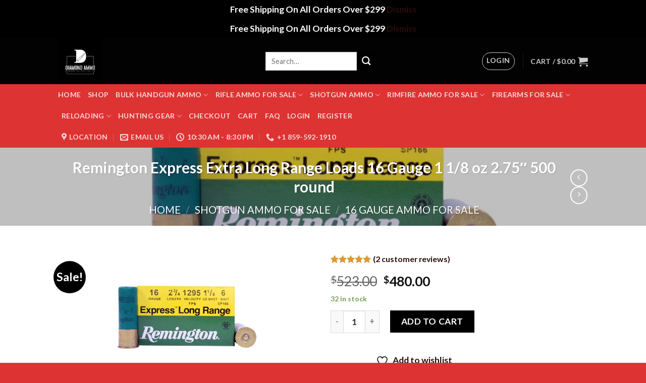

--- FILE ---
content_type: text/html; charset=UTF-8
request_url: https://diamondammunitionstore.com/product/remington-express-16-gauge-shells/
body_size: 31780
content:
<!DOCTYPE html>
<!--[if IE 9 ]> <html lang="en-US" class="ie9 loading-site no-js"> <![endif]-->
<!--[if IE 8 ]> <html lang="en-US" class="ie8 loading-site no-js"> <![endif]-->
<!--[if (gte IE 9)|!(IE)]><!--><html lang="en-US" class="loading-site no-js"> <!--<![endif]-->
<head>
	<meta charset="UTF-8" />
	<link rel="profile" href="http://gmpg.org/xfn/11" />
	<link rel="pingback" href="https://diamondammunitionstore.com/xmlrpc.php" />

					<script>document.documentElement.className = document.documentElement.className + ' yes-js js_active js'</script>
			<script>(function(html){html.className = html.className.replace(/\bno-js\b/,'js')})(document.documentElement);</script>
<meta name='robots' content='index, follow, max-image-preview:large, max-snippet:-1, max-video-preview:-1' />
<meta name="viewport" content="width=device-width, initial-scale=1, maximum-scale=1" /><script>window._wca = window._wca || [];</script>

	<!-- This site is optimized with the Yoast SEO plugin v26.8 - https://yoast.com/product/yoast-seo-wordpress/ -->
	<title>remington express 16 gauge shells</title>
	<meta name="description" content="remington express extra long range 16 gauge/remington express 16 gauge shells/remington express long range 16 gauge/remington express long range in stock" />
	<link rel="canonical" href="https://diamondammunitionstore.com/product/remington-express-16-gauge-shells/" />
	<meta property="og:locale" content="en_US" />
	<meta property="og:type" content="article" />
	<meta property="og:title" content="remington express 16 gauge shells" />
	<meta property="og:description" content="remington express extra long range 16 gauge/remington express 16 gauge shells/remington express long range 16 gauge/remington express long range in stock" />
	<meta property="og:url" content="https://diamondammunitionstore.com/product/remington-express-16-gauge-shells/" />
	<meta property="og:site_name" content="Diamond Ammunition Store" />
	<meta property="article:modified_time" content="2023-07-22T08:45:28+00:00" />
	<meta property="og:image" content="https://diamondammunitionstore.com/wp-content/uploads/2022/07/opplanet-remington-16ga-2-75-1-1-8oz-6sh-25-sp166-1.jpg" />
	<meta property="og:image:width" content="978" />
	<meta property="og:image:height" content="550" />
	<meta property="og:image:type" content="image/jpeg" />
	<meta name="twitter:card" content="summary_large_image" />
	<meta name="twitter:label1" content="Est. reading time" />
	<meta name="twitter:data1" content="1 minute" />
	<script type="application/ld+json" class="yoast-schema-graph">{"@context":"https://schema.org","@graph":[{"@type":"WebPage","@id":"https://diamondammunitionstore.com/product/remington-express-16-gauge-shells/","url":"https://diamondammunitionstore.com/product/remington-express-16-gauge-shells/","name":"remington express 16 gauge shells","isPartOf":{"@id":"https://diamondammunitionstore.com/#website"},"primaryImageOfPage":{"@id":"https://diamondammunitionstore.com/product/remington-express-16-gauge-shells/#primaryimage"},"image":{"@id":"https://diamondammunitionstore.com/product/remington-express-16-gauge-shells/#primaryimage"},"thumbnailUrl":"https://diamondammunitionstore.com/wp-content/uploads/2022/07/opplanet-remington-16ga-2-75-1-1-8oz-6sh-25-sp166-1.jpg","datePublished":"2022-07-21T01:40:41+00:00","dateModified":"2023-07-22T08:45:28+00:00","description":"remington express extra long range 16 gauge/remington express 16 gauge shells/remington express long range 16 gauge/remington express long range in stock","breadcrumb":{"@id":"https://diamondammunitionstore.com/product/remington-express-16-gauge-shells/#breadcrumb"},"inLanguage":"en-US","potentialAction":[{"@type":"ReadAction","target":["https://diamondammunitionstore.com/product/remington-express-16-gauge-shells/"]}]},{"@type":"ImageObject","inLanguage":"en-US","@id":"https://diamondammunitionstore.com/product/remington-express-16-gauge-shells/#primaryimage","url":"https://diamondammunitionstore.com/wp-content/uploads/2022/07/opplanet-remington-16ga-2-75-1-1-8oz-6sh-25-sp166-1.jpg","contentUrl":"https://diamondammunitionstore.com/wp-content/uploads/2022/07/opplanet-remington-16ga-2-75-1-1-8oz-6sh-25-sp166-1.jpg","width":978,"height":550},{"@type":"BreadcrumbList","@id":"https://diamondammunitionstore.com/product/remington-express-16-gauge-shells/#breadcrumb","itemListElement":[{"@type":"ListItem","position":1,"name":"Home","item":"https://diamondammunitionstore.com/"},{"@type":"ListItem","position":2,"name":"Shop","item":"https://diamondammunitionstore.com/shop/"},{"@type":"ListItem","position":3,"name":"Remington Express Extra Long Range Loads 16 Gauge 1 1/8 oz 2.75″ 500 round"}]},{"@type":"WebSite","@id":"https://diamondammunitionstore.com/#website","url":"https://diamondammunitionstore.com/","name":"Diamondammunitionstore.com","description":"Buy Bulk ammo online","publisher":{"@id":"https://diamondammunitionstore.com/#organization"},"alternateName":"Diamond Ammo","potentialAction":[{"@type":"SearchAction","target":{"@type":"EntryPoint","urlTemplate":"https://diamondammunitionstore.com/?s={search_term_string}"},"query-input":{"@type":"PropertyValueSpecification","valueRequired":true,"valueName":"search_term_string"}}],"inLanguage":"en-US"},{"@type":"Organization","@id":"https://diamondammunitionstore.com/#organization","name":"Diamond Ammunition Store","alternateName":"Diamond Ammo","url":"https://diamondammunitionstore.com/","logo":{"@type":"ImageObject","inLanguage":"en-US","@id":"https://diamondammunitionstore.com/#/schema/logo/image/","url":"https://diamondammunitionstore.com/wp-content/uploads/2023/07/cropped-FB_IMG_1615476512246-1-2.jpg","contentUrl":"https://diamondammunitionstore.com/wp-content/uploads/2023/07/cropped-FB_IMG_1615476512246-1-2.jpg","width":512,"height":512,"caption":"Diamond Ammunition Store"},"image":{"@id":"https://diamondammunitionstore.com/#/schema/logo/image/"}}]}</script>
	<!-- / Yoast SEO plugin. -->


<link rel='dns-prefetch' href='//stats.wp.com' />
<link rel='dns-prefetch' href='//ajax.googleapis.com' />
<link rel='dns-prefetch' href='//fonts.googleapis.com' />
<link rel='preconnect' href='//c0.wp.com' />
<link rel="alternate" type="application/rss+xml" title="Diamond Ammunition Store &raquo; Feed" href="https://diamondammunitionstore.com/feed/" />
<link rel="alternate" type="application/rss+xml" title="Diamond Ammunition Store &raquo; Comments Feed" href="https://diamondammunitionstore.com/comments/feed/" />
<link rel="alternate" type="application/rss+xml" title="Diamond Ammunition Store &raquo; Remington Express Extra Long Range Loads 16 Gauge 1 1/8 oz 2.75″ 500 round Comments Feed" href="https://diamondammunitionstore.com/product/remington-express-16-gauge-shells/feed/" />
<link rel="alternate" title="oEmbed (JSON)" type="application/json+oembed" href="https://diamondammunitionstore.com/wp-json/oembed/1.0/embed?url=https%3A%2F%2Fdiamondammunitionstore.com%2Fproduct%2Fremington-express-16-gauge-shells%2F" />
<link rel="alternate" title="oEmbed (XML)" type="text/xml+oembed" href="https://diamondammunitionstore.com/wp-json/oembed/1.0/embed?url=https%3A%2F%2Fdiamondammunitionstore.com%2Fproduct%2Fremington-express-16-gauge-shells%2F&#038;format=xml" />
<style id='wp-img-auto-sizes-contain-inline-css' type='text/css'>
img:is([sizes=auto i],[sizes^="auto," i]){contain-intrinsic-size:3000px 1500px}
/*# sourceURL=wp-img-auto-sizes-contain-inline-css */
</style>

<style id='wp-emoji-styles-inline-css' type='text/css'>

	img.wp-smiley, img.emoji {
		display: inline !important;
		border: none !important;
		box-shadow: none !important;
		height: 1em !important;
		width: 1em !important;
		margin: 0 0.07em !important;
		vertical-align: -0.1em !important;
		background: none !important;
		padding: 0 !important;
	}
/*# sourceURL=wp-emoji-styles-inline-css */
</style>
<link rel='stylesheet' id='wp-block-library-css' href='https://c0.wp.com/c/6.9/wp-includes/css/dist/block-library/style.min.css' type='text/css' media='all' />
<link rel='stylesheet' id='wc-blocks-style-css' href='https://c0.wp.com/p/woocommerce/10.4.3/assets/client/blocks/wc-blocks.css' type='text/css' media='all' />
<link rel='stylesheet' id='jquery-selectBox-css' href='https://diamondammunitionstore.com/wp-content/plugins/yith-woocommerce-wishlist/assets/css/jquery.selectBox.css?ver=1.2.0' type='text/css' media='all' />
<link rel='stylesheet' id='woocommerce_prettyPhoto_css-css' href='//diamondammunitionstore.com/wp-content/plugins/woocommerce/assets/css/prettyPhoto.css?ver=3.1.6' type='text/css' media='all' />
<link rel='stylesheet' id='yith-wcwl-main-css' href='https://diamondammunitionstore.com/wp-content/plugins/yith-woocommerce-wishlist/assets/css/style.css?ver=4.12.0' type='text/css' media='all' />
<style id='yith-wcwl-main-inline-css' type='text/css'>
 :root { --rounded-corners-radius: 16px; --add-to-cart-rounded-corners-radius: 16px; --color-headers-background: #F4F4F4; --feedback-duration: 3s } 
 :root { --rounded-corners-radius: 16px; --add-to-cart-rounded-corners-radius: 16px; --color-headers-background: #F4F4F4; --feedback-duration: 3s } 
 :root { --rounded-corners-radius: 16px; --add-to-cart-rounded-corners-radius: 16px; --color-headers-background: #F4F4F4; --feedback-duration: 3s } 
 :root { --rounded-corners-radius: 16px; --add-to-cart-rounded-corners-radius: 16px; --color-headers-background: #F4F4F4; --feedback-duration: 3s } 
 :root { --rounded-corners-radius: 16px; --add-to-cart-rounded-corners-radius: 16px; --color-headers-background: #F4F4F4; --feedback-duration: 3s } 
 :root { --rounded-corners-radius: 16px; --add-to-cart-rounded-corners-radius: 16px; --color-headers-background: #F4F4F4; --feedback-duration: 3s } 
 :root { --rounded-corners-radius: 16px; --add-to-cart-rounded-corners-radius: 16px; --color-headers-background: #F4F4F4; --feedback-duration: 3s } 
 :root { --rounded-corners-radius: 16px; --add-to-cart-rounded-corners-radius: 16px; --color-headers-background: #F4F4F4; --feedback-duration: 3s } 
 :root { --rounded-corners-radius: 16px; --add-to-cart-rounded-corners-radius: 16px; --color-headers-background: #F4F4F4; --feedback-duration: 3s } 
 :root { --rounded-corners-radius: 16px; --add-to-cart-rounded-corners-radius: 16px; --color-headers-background: #F4F4F4; --feedback-duration: 3s } 
/*# sourceURL=yith-wcwl-main-inline-css */
</style>
<style id='global-styles-inline-css' type='text/css'>
:root{--wp--preset--aspect-ratio--square: 1;--wp--preset--aspect-ratio--4-3: 4/3;--wp--preset--aspect-ratio--3-4: 3/4;--wp--preset--aspect-ratio--3-2: 3/2;--wp--preset--aspect-ratio--2-3: 2/3;--wp--preset--aspect-ratio--16-9: 16/9;--wp--preset--aspect-ratio--9-16: 9/16;--wp--preset--color--black: #000000;--wp--preset--color--cyan-bluish-gray: #abb8c3;--wp--preset--color--white: #ffffff;--wp--preset--color--pale-pink: #f78da7;--wp--preset--color--vivid-red: #cf2e2e;--wp--preset--color--luminous-vivid-orange: #ff6900;--wp--preset--color--luminous-vivid-amber: #fcb900;--wp--preset--color--light-green-cyan: #7bdcb5;--wp--preset--color--vivid-green-cyan: #00d084;--wp--preset--color--pale-cyan-blue: #8ed1fc;--wp--preset--color--vivid-cyan-blue: #0693e3;--wp--preset--color--vivid-purple: #9b51e0;--wp--preset--gradient--vivid-cyan-blue-to-vivid-purple: linear-gradient(135deg,rgb(6,147,227) 0%,rgb(155,81,224) 100%);--wp--preset--gradient--light-green-cyan-to-vivid-green-cyan: linear-gradient(135deg,rgb(122,220,180) 0%,rgb(0,208,130) 100%);--wp--preset--gradient--luminous-vivid-amber-to-luminous-vivid-orange: linear-gradient(135deg,rgb(252,185,0) 0%,rgb(255,105,0) 100%);--wp--preset--gradient--luminous-vivid-orange-to-vivid-red: linear-gradient(135deg,rgb(255,105,0) 0%,rgb(207,46,46) 100%);--wp--preset--gradient--very-light-gray-to-cyan-bluish-gray: linear-gradient(135deg,rgb(238,238,238) 0%,rgb(169,184,195) 100%);--wp--preset--gradient--cool-to-warm-spectrum: linear-gradient(135deg,rgb(74,234,220) 0%,rgb(151,120,209) 20%,rgb(207,42,186) 40%,rgb(238,44,130) 60%,rgb(251,105,98) 80%,rgb(254,248,76) 100%);--wp--preset--gradient--blush-light-purple: linear-gradient(135deg,rgb(255,206,236) 0%,rgb(152,150,240) 100%);--wp--preset--gradient--blush-bordeaux: linear-gradient(135deg,rgb(254,205,165) 0%,rgb(254,45,45) 50%,rgb(107,0,62) 100%);--wp--preset--gradient--luminous-dusk: linear-gradient(135deg,rgb(255,203,112) 0%,rgb(199,81,192) 50%,rgb(65,88,208) 100%);--wp--preset--gradient--pale-ocean: linear-gradient(135deg,rgb(255,245,203) 0%,rgb(182,227,212) 50%,rgb(51,167,181) 100%);--wp--preset--gradient--electric-grass: linear-gradient(135deg,rgb(202,248,128) 0%,rgb(113,206,126) 100%);--wp--preset--gradient--midnight: linear-gradient(135deg,rgb(2,3,129) 0%,rgb(40,116,252) 100%);--wp--preset--font-size--small: 13px;--wp--preset--font-size--medium: 20px;--wp--preset--font-size--large: 36px;--wp--preset--font-size--x-large: 42px;--wp--preset--spacing--20: 0.44rem;--wp--preset--spacing--30: 0.67rem;--wp--preset--spacing--40: 1rem;--wp--preset--spacing--50: 1.5rem;--wp--preset--spacing--60: 2.25rem;--wp--preset--spacing--70: 3.38rem;--wp--preset--spacing--80: 5.06rem;--wp--preset--shadow--natural: 6px 6px 9px rgba(0, 0, 0, 0.2);--wp--preset--shadow--deep: 12px 12px 50px rgba(0, 0, 0, 0.4);--wp--preset--shadow--sharp: 6px 6px 0px rgba(0, 0, 0, 0.2);--wp--preset--shadow--outlined: 6px 6px 0px -3px rgb(255, 255, 255), 6px 6px rgb(0, 0, 0);--wp--preset--shadow--crisp: 6px 6px 0px rgb(0, 0, 0);}:where(.is-layout-flex){gap: 0.5em;}:where(.is-layout-grid){gap: 0.5em;}body .is-layout-flex{display: flex;}.is-layout-flex{flex-wrap: wrap;align-items: center;}.is-layout-flex > :is(*, div){margin: 0;}body .is-layout-grid{display: grid;}.is-layout-grid > :is(*, div){margin: 0;}:where(.wp-block-columns.is-layout-flex){gap: 2em;}:where(.wp-block-columns.is-layout-grid){gap: 2em;}:where(.wp-block-post-template.is-layout-flex){gap: 1.25em;}:where(.wp-block-post-template.is-layout-grid){gap: 1.25em;}.has-black-color{color: var(--wp--preset--color--black) !important;}.has-cyan-bluish-gray-color{color: var(--wp--preset--color--cyan-bluish-gray) !important;}.has-white-color{color: var(--wp--preset--color--white) !important;}.has-pale-pink-color{color: var(--wp--preset--color--pale-pink) !important;}.has-vivid-red-color{color: var(--wp--preset--color--vivid-red) !important;}.has-luminous-vivid-orange-color{color: var(--wp--preset--color--luminous-vivid-orange) !important;}.has-luminous-vivid-amber-color{color: var(--wp--preset--color--luminous-vivid-amber) !important;}.has-light-green-cyan-color{color: var(--wp--preset--color--light-green-cyan) !important;}.has-vivid-green-cyan-color{color: var(--wp--preset--color--vivid-green-cyan) !important;}.has-pale-cyan-blue-color{color: var(--wp--preset--color--pale-cyan-blue) !important;}.has-vivid-cyan-blue-color{color: var(--wp--preset--color--vivid-cyan-blue) !important;}.has-vivid-purple-color{color: var(--wp--preset--color--vivid-purple) !important;}.has-black-background-color{background-color: var(--wp--preset--color--black) !important;}.has-cyan-bluish-gray-background-color{background-color: var(--wp--preset--color--cyan-bluish-gray) !important;}.has-white-background-color{background-color: var(--wp--preset--color--white) !important;}.has-pale-pink-background-color{background-color: var(--wp--preset--color--pale-pink) !important;}.has-vivid-red-background-color{background-color: var(--wp--preset--color--vivid-red) !important;}.has-luminous-vivid-orange-background-color{background-color: var(--wp--preset--color--luminous-vivid-orange) !important;}.has-luminous-vivid-amber-background-color{background-color: var(--wp--preset--color--luminous-vivid-amber) !important;}.has-light-green-cyan-background-color{background-color: var(--wp--preset--color--light-green-cyan) !important;}.has-vivid-green-cyan-background-color{background-color: var(--wp--preset--color--vivid-green-cyan) !important;}.has-pale-cyan-blue-background-color{background-color: var(--wp--preset--color--pale-cyan-blue) !important;}.has-vivid-cyan-blue-background-color{background-color: var(--wp--preset--color--vivid-cyan-blue) !important;}.has-vivid-purple-background-color{background-color: var(--wp--preset--color--vivid-purple) !important;}.has-black-border-color{border-color: var(--wp--preset--color--black) !important;}.has-cyan-bluish-gray-border-color{border-color: var(--wp--preset--color--cyan-bluish-gray) !important;}.has-white-border-color{border-color: var(--wp--preset--color--white) !important;}.has-pale-pink-border-color{border-color: var(--wp--preset--color--pale-pink) !important;}.has-vivid-red-border-color{border-color: var(--wp--preset--color--vivid-red) !important;}.has-luminous-vivid-orange-border-color{border-color: var(--wp--preset--color--luminous-vivid-orange) !important;}.has-luminous-vivid-amber-border-color{border-color: var(--wp--preset--color--luminous-vivid-amber) !important;}.has-light-green-cyan-border-color{border-color: var(--wp--preset--color--light-green-cyan) !important;}.has-vivid-green-cyan-border-color{border-color: var(--wp--preset--color--vivid-green-cyan) !important;}.has-pale-cyan-blue-border-color{border-color: var(--wp--preset--color--pale-cyan-blue) !important;}.has-vivid-cyan-blue-border-color{border-color: var(--wp--preset--color--vivid-cyan-blue) !important;}.has-vivid-purple-border-color{border-color: var(--wp--preset--color--vivid-purple) !important;}.has-vivid-cyan-blue-to-vivid-purple-gradient-background{background: var(--wp--preset--gradient--vivid-cyan-blue-to-vivid-purple) !important;}.has-light-green-cyan-to-vivid-green-cyan-gradient-background{background: var(--wp--preset--gradient--light-green-cyan-to-vivid-green-cyan) !important;}.has-luminous-vivid-amber-to-luminous-vivid-orange-gradient-background{background: var(--wp--preset--gradient--luminous-vivid-amber-to-luminous-vivid-orange) !important;}.has-luminous-vivid-orange-to-vivid-red-gradient-background{background: var(--wp--preset--gradient--luminous-vivid-orange-to-vivid-red) !important;}.has-very-light-gray-to-cyan-bluish-gray-gradient-background{background: var(--wp--preset--gradient--very-light-gray-to-cyan-bluish-gray) !important;}.has-cool-to-warm-spectrum-gradient-background{background: var(--wp--preset--gradient--cool-to-warm-spectrum) !important;}.has-blush-light-purple-gradient-background{background: var(--wp--preset--gradient--blush-light-purple) !important;}.has-blush-bordeaux-gradient-background{background: var(--wp--preset--gradient--blush-bordeaux) !important;}.has-luminous-dusk-gradient-background{background: var(--wp--preset--gradient--luminous-dusk) !important;}.has-pale-ocean-gradient-background{background: var(--wp--preset--gradient--pale-ocean) !important;}.has-electric-grass-gradient-background{background: var(--wp--preset--gradient--electric-grass) !important;}.has-midnight-gradient-background{background: var(--wp--preset--gradient--midnight) !important;}.has-small-font-size{font-size: var(--wp--preset--font-size--small) !important;}.has-medium-font-size{font-size: var(--wp--preset--font-size--medium) !important;}.has-large-font-size{font-size: var(--wp--preset--font-size--large) !important;}.has-x-large-font-size{font-size: var(--wp--preset--font-size--x-large) !important;}
/*# sourceURL=global-styles-inline-css */
</style>

<style id='classic-theme-styles-inline-css' type='text/css'>
/*! This file is auto-generated */
.wp-block-button__link{color:#fff;background-color:#32373c;border-radius:9999px;box-shadow:none;text-decoration:none;padding:calc(.667em + 2px) calc(1.333em + 2px);font-size:1.125em}.wp-block-file__button{background:#32373c;color:#fff;text-decoration:none}
/*# sourceURL=/wp-includes/css/classic-themes.min.css */
</style>
<link rel='stylesheet' id='contact-form-7-css' href='https://diamondammunitionstore.com/wp-content/plugins/contact-form-7/includes/css/styles.css?ver=6.1.4' type='text/css' media='all' />
<link rel='stylesheet' id='jquery-ui-datepicker-style-css' href='//ajax.googleapis.com/ajax/libs/jqueryui/1.10.3/themes/flick/jquery-ui.css?ver=6.9' type='text/css' media='all' />
<link rel='stylesheet' id='custom_payment_front_css-css' href='https://diamondammunitionstore.com/wp-content/plugins/custom-payment-gateway-pro/includes/assets/css/front.css?ver=6.9' type='text/css' media='all' />
<link rel='stylesheet' id='hint-css-css' href='https://diamondammunitionstore.com/wp-content/plugins/custom-payment-gateway-pro/includes/assets/css/hint.min.css?ver=6.9' type='text/css' media='all' />
<link rel='stylesheet' id='wpsm_ac-font-awesome-front-css' href='https://diamondammunitionstore.com/wp-content/plugins/responsive-accordion-and-collapse/css/font-awesome/css/font-awesome.min.css?ver=6.9' type='text/css' media='all' />
<link rel='stylesheet' id='wpsm_ac_bootstrap-front-css' href='https://diamondammunitionstore.com/wp-content/plugins/responsive-accordion-and-collapse/css/bootstrap-front.css?ver=6.9' type='text/css' media='all' />
<link rel='stylesheet' id='photoswipe-css' href='https://c0.wp.com/p/woocommerce/10.4.3/assets/css/photoswipe/photoswipe.min.css' type='text/css' media='all' />
<link rel='stylesheet' id='photoswipe-default-skin-css' href='https://c0.wp.com/p/woocommerce/10.4.3/assets/css/photoswipe/default-skin/default-skin.min.css' type='text/css' media='all' />
<style id='woocommerce-inline-inline-css' type='text/css'>
.woocommerce form .form-row .required { visibility: visible; }
/*# sourceURL=woocommerce-inline-inline-css */
</style>
<link rel='stylesheet' id='flatsome-icons-css' href='https://diamondammunitionstore.com/wp-content/themes/flatsome/assets/css/fl-icons.css?ver=3.12' type='text/css' media='all' />
<link rel='stylesheet' id='flatsome-woocommerce-wishlist-css' href='https://diamondammunitionstore.com/wp-content/themes/flatsome/inc/integrations/wc-yith-wishlist/wishlist.css?ver=3.10.2' type='text/css' media='all' />
<link rel='stylesheet' id='flatsome-main-css' href='https://diamondammunitionstore.com/wp-content/themes/flatsome/assets/css/flatsome.css?ver=3.13.1' type='text/css' media='all' />
<link rel='stylesheet' id='flatsome-shop-css' href='https://diamondammunitionstore.com/wp-content/themes/flatsome/assets/css/flatsome-shop.css?ver=3.13.1' type='text/css' media='all' />
<link rel='stylesheet' id='flatsome-style-css' href='https://diamondammunitionstore.com/wp-content/themes/flatsome/style.css?ver=3.13.1' type='text/css' media='all' />
<link rel='stylesheet' id='um_modal-css' href='https://diamondammunitionstore.com/wp-content/plugins/ultimate-member/assets/css/um-modal.min.css?ver=2.11.1' type='text/css' media='all' />
<link rel='stylesheet' id='um_ui-css' href='https://diamondammunitionstore.com/wp-content/plugins/ultimate-member/assets/libs/jquery-ui/jquery-ui.min.css?ver=1.13.2' type='text/css' media='all' />
<link rel='stylesheet' id='um_tipsy-css' href='https://diamondammunitionstore.com/wp-content/plugins/ultimate-member/assets/libs/tipsy/tipsy.min.css?ver=1.0.0a' type='text/css' media='all' />
<link rel='stylesheet' id='um_raty-css' href='https://diamondammunitionstore.com/wp-content/plugins/ultimate-member/assets/libs/raty/um-raty.min.css?ver=2.6.0' type='text/css' media='all' />
<link rel='stylesheet' id='select2-css' href='https://diamondammunitionstore.com/wp-content/plugins/ultimate-member/assets/libs/select2/select2.min.css?ver=4.0.13' type='text/css' media='all' />
<link rel='stylesheet' id='um_fileupload-css' href='https://diamondammunitionstore.com/wp-content/plugins/ultimate-member/assets/css/um-fileupload.min.css?ver=2.11.1' type='text/css' media='all' />
<link rel='stylesheet' id='um_confirm-css' href='https://diamondammunitionstore.com/wp-content/plugins/ultimate-member/assets/libs/um-confirm/um-confirm.min.css?ver=1.0' type='text/css' media='all' />
<link rel='stylesheet' id='um_datetime-css' href='https://diamondammunitionstore.com/wp-content/plugins/ultimate-member/assets/libs/pickadate/default.min.css?ver=3.6.2' type='text/css' media='all' />
<link rel='stylesheet' id='um_datetime_date-css' href='https://diamondammunitionstore.com/wp-content/plugins/ultimate-member/assets/libs/pickadate/default.date.min.css?ver=3.6.2' type='text/css' media='all' />
<link rel='stylesheet' id='um_datetime_time-css' href='https://diamondammunitionstore.com/wp-content/plugins/ultimate-member/assets/libs/pickadate/default.time.min.css?ver=3.6.2' type='text/css' media='all' />
<link rel='stylesheet' id='um_fonticons_ii-css' href='https://diamondammunitionstore.com/wp-content/plugins/ultimate-member/assets/libs/legacy/fonticons/fonticons-ii.min.css?ver=2.11.1' type='text/css' media='all' />
<link rel='stylesheet' id='um_fonticons_fa-css' href='https://diamondammunitionstore.com/wp-content/plugins/ultimate-member/assets/libs/legacy/fonticons/fonticons-fa.min.css?ver=2.11.1' type='text/css' media='all' />
<link rel='stylesheet' id='um_fontawesome-css' href='https://diamondammunitionstore.com/wp-content/plugins/ultimate-member/assets/css/um-fontawesome.min.css?ver=6.5.2' type='text/css' media='all' />
<link rel='stylesheet' id='um_common-css' href='https://diamondammunitionstore.com/wp-content/plugins/ultimate-member/assets/css/common.min.css?ver=2.11.1' type='text/css' media='all' />
<link rel='stylesheet' id='um_responsive-css' href='https://diamondammunitionstore.com/wp-content/plugins/ultimate-member/assets/css/um-responsive.min.css?ver=2.11.1' type='text/css' media='all' />
<link rel='stylesheet' id='um_styles-css' href='https://diamondammunitionstore.com/wp-content/plugins/ultimate-member/assets/css/um-styles.min.css?ver=2.11.1' type='text/css' media='all' />
<link rel='stylesheet' id='um_crop-css' href='https://diamondammunitionstore.com/wp-content/plugins/ultimate-member/assets/libs/cropper/cropper.min.css?ver=1.6.1' type='text/css' media='all' />
<link rel='stylesheet' id='um_profile-css' href='https://diamondammunitionstore.com/wp-content/plugins/ultimate-member/assets/css/um-profile.min.css?ver=2.11.1' type='text/css' media='all' />
<link rel='stylesheet' id='um_account-css' href='https://diamondammunitionstore.com/wp-content/plugins/ultimate-member/assets/css/um-account.min.css?ver=2.11.1' type='text/css' media='all' />
<link rel='stylesheet' id='um_misc-css' href='https://diamondammunitionstore.com/wp-content/plugins/ultimate-member/assets/css/um-misc.min.css?ver=2.11.1' type='text/css' media='all' />
<link rel='stylesheet' id='um_default_css-css' href='https://diamondammunitionstore.com/wp-content/plugins/ultimate-member/assets/css/um-old-default.min.css?ver=2.11.1' type='text/css' media='all' />
<link rel='stylesheet' id='flatsome-googlefonts-css' href='//fonts.googleapis.com/css?family=Lato%3Aregular%2C700%2C700%2C700%7CDancing+Script%3Aregular%2C400&#038;display=swap&#038;ver=3.9' type='text/css' media='all' />
<script type="text/javascript">
            window._nslDOMReady = (function () {
                const executedCallbacks = new Set();
            
                return function (callback) {
                    /**
                    * Third parties might dispatch DOMContentLoaded events, so we need to ensure that we only run our callback once!
                    */
                    if (executedCallbacks.has(callback)) return;
            
                    const wrappedCallback = function () {
                        if (executedCallbacks.has(callback)) return;
                        executedCallbacks.add(callback);
                        callback();
                    };
            
                    if (document.readyState === "complete" || document.readyState === "interactive") {
                        wrappedCallback();
                    } else {
                        document.addEventListener("DOMContentLoaded", wrappedCallback);
                    }
                };
            })();
        </script><script type="text/javascript" src="https://c0.wp.com/c/6.9/wp-includes/js/jquery/jquery.min.js" id="jquery-core-js"></script>
<script type="text/javascript" src="https://c0.wp.com/c/6.9/wp-includes/js/jquery/jquery-migrate.min.js" id="jquery-migrate-js"></script>
<script type="text/javascript" src="https://c0.wp.com/c/6.9/wp-includes/js/jquery/ui/core.min.js" id="jquery-ui-core-js"></script>
<script type="text/javascript" src="https://c0.wp.com/c/6.9/wp-includes/js/jquery/ui/datepicker.min.js" id="jquery-ui-datepicker-js"></script>
<script type="text/javascript" id="jquery-ui-datepicker-js-after">
/* <![CDATA[ */
jQuery(function(jQuery){jQuery.datepicker.setDefaults({"closeText":"Close","currentText":"Today","monthNames":["January","February","March","April","May","June","July","August","September","October","November","December"],"monthNamesShort":["Jan","Feb","Mar","Apr","May","Jun","Jul","Aug","Sep","Oct","Nov","Dec"],"nextText":"Next","prevText":"Previous","dayNames":["Sunday","Monday","Tuesday","Wednesday","Thursday","Friday","Saturday"],"dayNamesShort":["Sun","Mon","Tue","Wed","Thu","Fri","Sat"],"dayNamesMin":["S","M","T","W","T","F","S"],"dateFormat":"MM d, yy","firstDay":1,"isRTL":false});});
//# sourceURL=jquery-ui-datepicker-js-after
/* ]]> */
</script>
<script type="text/javascript" src="https://diamondammunitionstore.com/wp-content/plugins/custom-payment-gateway-pro/includes/assets/js/custom-payment-front.js?ver=6.9" id="custom_payment_front_js-js"></script>
<script type="text/javascript" src="https://c0.wp.com/p/woocommerce/10.4.3/assets/js/jquery-blockui/jquery.blockUI.min.js" id="wc-jquery-blockui-js" defer="defer" data-wp-strategy="defer"></script>
<script type="text/javascript" id="wc-add-to-cart-js-extra">
/* <![CDATA[ */
var wc_add_to_cart_params = {"ajax_url":"/wp-admin/admin-ajax.php","wc_ajax_url":"/?wc-ajax=%%endpoint%%","i18n_view_cart":"View cart","cart_url":"https://diamondammunitionstore.com/cart/","is_cart":"","cart_redirect_after_add":"yes"};
//# sourceURL=wc-add-to-cart-js-extra
/* ]]> */
</script>
<script type="text/javascript" src="https://c0.wp.com/p/woocommerce/10.4.3/assets/js/frontend/add-to-cart.min.js" id="wc-add-to-cart-js" defer="defer" data-wp-strategy="defer"></script>
<script type="text/javascript" src="https://c0.wp.com/p/woocommerce/10.4.3/assets/js/photoswipe/photoswipe.min.js" id="wc-photoswipe-js" defer="defer" data-wp-strategy="defer"></script>
<script type="text/javascript" src="https://c0.wp.com/p/woocommerce/10.4.3/assets/js/photoswipe/photoswipe-ui-default.min.js" id="wc-photoswipe-ui-default-js" defer="defer" data-wp-strategy="defer"></script>
<script type="text/javascript" id="wc-single-product-js-extra">
/* <![CDATA[ */
var wc_single_product_params = {"i18n_required_rating_text":"Please select a rating","i18n_rating_options":["1 of 5 stars","2 of 5 stars","3 of 5 stars","4 of 5 stars","5 of 5 stars"],"i18n_product_gallery_trigger_text":"View full-screen image gallery","review_rating_required":"yes","flexslider":{"rtl":false,"animation":"slide","smoothHeight":true,"directionNav":false,"controlNav":"thumbnails","slideshow":false,"animationSpeed":500,"animationLoop":false,"allowOneSlide":false},"zoom_enabled":"","zoom_options":[],"photoswipe_enabled":"1","photoswipe_options":{"shareEl":false,"closeOnScroll":false,"history":false,"hideAnimationDuration":0,"showAnimationDuration":0},"flexslider_enabled":""};
//# sourceURL=wc-single-product-js-extra
/* ]]> */
</script>
<script type="text/javascript" src="https://c0.wp.com/p/woocommerce/10.4.3/assets/js/frontend/single-product.min.js" id="wc-single-product-js" defer="defer" data-wp-strategy="defer"></script>
<script type="text/javascript" src="https://c0.wp.com/p/woocommerce/10.4.3/assets/js/js-cookie/js.cookie.min.js" id="wc-js-cookie-js" defer="defer" data-wp-strategy="defer"></script>
<script type="text/javascript" id="woocommerce-js-extra">
/* <![CDATA[ */
var woocommerce_params = {"ajax_url":"/wp-admin/admin-ajax.php","wc_ajax_url":"/?wc-ajax=%%endpoint%%","i18n_password_show":"Show password","i18n_password_hide":"Hide password"};
//# sourceURL=woocommerce-js-extra
/* ]]> */
</script>
<script type="text/javascript" src="https://c0.wp.com/p/woocommerce/10.4.3/assets/js/frontend/woocommerce.min.js" id="woocommerce-js" defer="defer" data-wp-strategy="defer"></script>
<script type="text/javascript" src="https://stats.wp.com/s-202605.js" id="woocommerce-analytics-js" defer="defer" data-wp-strategy="defer"></script>
<script type="text/javascript" src="https://diamondammunitionstore.com/wp-content/plugins/ultimate-member/assets/js/um-gdpr.min.js?ver=2.11.1" id="um-gdpr-js"></script>
<link rel="https://api.w.org/" href="https://diamondammunitionstore.com/wp-json/" /><link rel="alternate" title="JSON" type="application/json" href="https://diamondammunitionstore.com/wp-json/wp/v2/product/4412" /><link rel="EditURI" type="application/rsd+xml" title="RSD" href="https://diamondammunitionstore.com/xmlrpc.php?rsd" />
<meta name="generator" content="WordPress 6.9" />
<meta name="generator" content="WooCommerce 10.4.3" />
<link rel='shortlink' href='https://diamondammunitionstore.com/?p=4412' />
<meta name="google-site-verification" content="G7MD_7bnZcfI52RBe_8-SxUNkVaadFTICYwvNaZ7phc" />
	<style>img#wpstats{display:none}</style>
		<style>.bg{opacity: 0; transition: opacity 1s; -webkit-transition: opacity 1s;} .bg-loaded{opacity: 1;}</style><!--[if IE]><link rel="stylesheet" type="text/css" href="https://diamondammunitionstore.com/wp-content/themes/flatsome/assets/css/ie-fallback.css"><script src="//cdnjs.cloudflare.com/ajax/libs/html5shiv/3.6.1/html5shiv.js"></script><script>var head = document.getElementsByTagName('head')[0],style = document.createElement('style');style.type = 'text/css';style.styleSheet.cssText = ':before,:after{content:none !important';head.appendChild(style);setTimeout(function(){head.removeChild(style);}, 0);</script><script src="https://diamondammunitionstore.com/wp-content/themes/flatsome/assets/libs/ie-flexibility.js"></script><![endif]-->	<noscript><style>.woocommerce-product-gallery{ opacity: 1 !important; }</style></noscript>
	<link rel="icon" href="https://diamondammunitionstore.com/wp-content/uploads/2023/07/cropped-FB_IMG_1615476512246-1-2-32x32.jpg" sizes="32x32" />
<link rel="icon" href="https://diamondammunitionstore.com/wp-content/uploads/2023/07/cropped-FB_IMG_1615476512246-1-2-192x192.jpg" sizes="192x192" />
<link rel="apple-touch-icon" href="https://diamondammunitionstore.com/wp-content/uploads/2023/07/cropped-FB_IMG_1615476512246-1-2-180x180.jpg" />
<meta name="msapplication-TileImage" content="https://diamondammunitionstore.com/wp-content/uploads/2023/07/cropped-FB_IMG_1615476512246-1-2-270x270.jpg" />
<style id="custom-css" type="text/css">:root {--primary-color: #000000;}.header-main{height: 91px}#logo img{max-height: 91px}#logo{width:381px;}#logo img{padding:1px 0;}.header-bottom{min-height: 10px}.header-top{min-height: 20px}.transparent .header-main{height: 30px}.transparent #logo img{max-height: 30px}.has-transparent + .page-title:first-of-type,.has-transparent + #main > .page-title,.has-transparent + #main > div > .page-title,.has-transparent + #main .page-header-wrapper:first-of-type .page-title{padding-top: 80px;}.header.show-on-scroll,.stuck .header-main{height:70px!important}.stuck #logo img{max-height: 70px!important}.search-form{ width: 51%;}.header-bg-color, .header-wrapper {background-color: rgba(0,0,0,0.9)}.header-bottom {background-color: #dd3333}.top-bar-nav > li > a{line-height: 10px }@media (max-width: 549px) {.header-main{height: 70px}#logo img{max-height: 70px}}.nav-dropdown{font-size:100%}.header-top{background-color:rgba(94,94,94,0.42)!important;}/* Color */.accordion-title.active, .has-icon-bg .icon .icon-inner,.logo a, .primary.is-underline, .primary.is-link, .badge-outline .badge-inner, .nav-outline > li.active> a,.nav-outline >li.active > a, .cart-icon strong,[data-color='primary'], .is-outline.primary{color: #000000;}/* Color !important */[data-text-color="primary"]{color: #000000!important;}/* Background Color */[data-text-bg="primary"]{background-color: #000000;}/* Background */.scroll-to-bullets a,.featured-title, .label-new.menu-item > a:after, .nav-pagination > li > .current,.nav-pagination > li > span:hover,.nav-pagination > li > a:hover,.has-hover:hover .badge-outline .badge-inner,button[type="submit"], .button.wc-forward:not(.checkout):not(.checkout-button), .button.submit-button, .button.primary:not(.is-outline),.featured-table .title,.is-outline:hover, .has-icon:hover .icon-label,.nav-dropdown-bold .nav-column li > a:hover, .nav-dropdown.nav-dropdown-bold > li > a:hover, .nav-dropdown-bold.dark .nav-column li > a:hover, .nav-dropdown.nav-dropdown-bold.dark > li > a:hover, .is-outline:hover, .tagcloud a:hover,.grid-tools a, input[type='submit']:not(.is-form), .box-badge:hover .box-text, input.button.alt,.nav-box > li > a:hover,.nav-box > li.active > a,.nav-pills > li.active > a ,.current-dropdown .cart-icon strong, .cart-icon:hover strong, .nav-line-bottom > li > a:before, .nav-line-grow > li > a:before, .nav-line > li > a:before,.banner, .header-top, .slider-nav-circle .flickity-prev-next-button:hover svg, .slider-nav-circle .flickity-prev-next-button:hover .arrow, .primary.is-outline:hover, .button.primary:not(.is-outline), input[type='submit'].primary, input[type='submit'].primary, input[type='reset'].button, input[type='button'].primary, .badge-inner{background-color: #000000;}/* Border */.nav-vertical.nav-tabs > li.active > a,.scroll-to-bullets a.active,.nav-pagination > li > .current,.nav-pagination > li > span:hover,.nav-pagination > li > a:hover,.has-hover:hover .badge-outline .badge-inner,.accordion-title.active,.featured-table,.is-outline:hover, .tagcloud a:hover,blockquote, .has-border, .cart-icon strong:after,.cart-icon strong,.blockUI:before, .processing:before,.loading-spin, .slider-nav-circle .flickity-prev-next-button:hover svg, .slider-nav-circle .flickity-prev-next-button:hover .arrow, .primary.is-outline:hover{border-color: #000000}.nav-tabs > li.active > a{border-top-color: #000000}.widget_shopping_cart_content .blockUI.blockOverlay:before { border-left-color: #000000 }.woocommerce-checkout-review-order .blockUI.blockOverlay:before { border-left-color: #000000 }/* Fill */.slider .flickity-prev-next-button:hover svg,.slider .flickity-prev-next-button:hover .arrow{fill: #000000;}/* Background Color */[data-icon-label]:after, .secondary.is-underline:hover,.secondary.is-outline:hover,.icon-label,.button.secondary:not(.is-outline),.button.alt:not(.is-outline), .badge-inner.on-sale, .button.checkout, .single_add_to_cart_button, .current .breadcrumb-step{ background-color:#000000; }[data-text-bg="secondary"]{background-color: #000000;}/* Color */.secondary.is-underline,.secondary.is-link, .secondary.is-outline,.stars a.active, .star-rating:before, .woocommerce-page .star-rating:before,.star-rating span:before, .color-secondary{color: #000000}/* Color !important */[data-text-color="secondary"]{color: #000000!important;}/* Border */.secondary.is-outline:hover{border-color:#000000}.success.is-underline:hover,.success.is-outline:hover,.success{background-color: #95599b}.success-color, .success.is-link, .success.is-outline{color: #95599b;}.success-border{border-color: #95599b!important;}/* Color !important */[data-text-color="success"]{color: #95599b!important;}/* Background Color */[data-text-bg="success"]{background-color: #95599b;}.alert.is-underline:hover,.alert.is-outline:hover,.alert{background-color: #0020b2}.alert.is-link, .alert.is-outline, .color-alert{color: #0020b2;}/* Color !important */[data-text-color="alert"]{color: #0020b2!important;}/* Background Color */[data-text-bg="alert"]{background-color: #0020b2;}body{font-size: 110%;}@media screen and (max-width: 549px){body{font-size: 100%;}}body{font-family:"Lato", sans-serif}body{font-weight: 700}.nav > li > a {font-family:"Lato", sans-serif;}.mobile-sidebar-levels-2 .nav > li > ul > li > a {font-family:"Lato", sans-serif;}.nav > li > a {font-weight: 700;}.mobile-sidebar-levels-2 .nav > li > ul > li > a {font-weight: 700;}h1,h2,h3,h4,h5,h6,.heading-font, .off-canvas-center .nav-sidebar.nav-vertical > li > a{font-family: "Lato", sans-serif;}h1,h2,h3,h4,h5,h6,.heading-font,.banner h1,.banner h2{font-weight: 700;}.alt-font{font-family: "Dancing Script", sans-serif;}.alt-font{font-weight: 400!important;}a{color: #2a0d0d;}a:hover{color: #111111;}.tagcloud a:hover{border-color: #111111;background-color: #111111;}.products.has-equal-box-heights .box-image {padding-top: 100%;}.star-rating span:before,.star-rating:before, .woocommerce-page .star-rating:before, .stars a:hover:after, .stars a.active:after{color: #dd9933}.price del, .product_list_widget del, del .woocommerce-Price-amount { color: #000000; }.shop-page-title.featured-title .title-bg{ background-image: url(https://diamondammunitionstore.com/wp-content/uploads/2022/07/opplanet-remington-16ga-2-75-1-1-8oz-6sh-25-sp166-1.jpg)!important;}@media screen and (min-width: 550px){.products .box-vertical .box-image{min-width: 247px!important;width: 247px!important;}}.footer-1{background-color: #000000}.footer-2{background-color: #000000}.absolute-footer, html{background-color: #dd3333}.label-new.menu-item > a:after{content:"New";}.label-hot.menu-item > a:after{content:"Hot";}.label-sale.menu-item > a:after{content:"Sale";}.label-popular.menu-item > a:after{content:"Popular";}</style></head>

<body class="wp-singular product-template-default single single-product postid-4412 wp-theme-flatsome theme-flatsome woocommerce woocommerce-page woocommerce-demo-store woocommerce-no-js lightbox nav-dropdown-has-arrow nav-dropdown-has-shadow nav-dropdown-has-border mobile-submenu-toggle">

<p role="complementary" aria-label="Store notice" class="woocommerce-store-notice demo_store" data-notice-id="3149d76fe7f3dd98d4a7fe81525d2ffc" style="display:none;">Free Shipping On All Orders Over $299 <a role="button" href="#" class="woocommerce-store-notice__dismiss-link">Dismiss</a></p><p role="complementary" aria-label="Store notice" class="woocommerce-store-notice demo_store" data-notice-id="3149d76fe7f3dd98d4a7fe81525d2ffc" style="display:none;">Free Shipping On All Orders Over $299 <a role="button" href="#" class="woocommerce-store-notice__dismiss-link">Dismiss</a></p>
<a class="skip-link screen-reader-text" href="#main">Skip to content</a>

<div id="wrapper">

	
	<header id="header" class="header has-sticky sticky-jump">
		<div class="header-wrapper">
			<div id="masthead" class="header-main nav-dark">
      <div class="header-inner flex-row container logo-left medium-logo-center" role="navigation">

          <!-- Logo -->
          <div id="logo" class="flex-col logo">
            <!-- Header logo -->
<a href="https://diamondammunitionstore.com/" title="Diamond Ammunition Store - Buy Bulk ammo online" rel="home">
    <img width="381" height="91" src="https://diamondammunitionstore.com/wp-content/uploads/2023/07/cropped-FB_IMG_1615476512246-1-2.jpg" class="header_logo header-logo" alt="Diamond Ammunition Store"/><img  width="381" height="91" src="https://diamondammunitionstore.com/wp-content/uploads/2023/07/cropped-FB_IMG_1615476512246-1-2.jpg" class="header-logo-dark" alt="Diamond Ammunition Store"/></a>
          </div>

          <!-- Mobile Left Elements -->
          <div class="flex-col show-for-medium flex-left">
            <ul class="mobile-nav nav nav-left ">
              <li class="nav-icon has-icon">
  		<a href="#" data-open="#main-menu" data-pos="left" data-bg="main-menu-overlay" data-color="" class="is-small" aria-label="Menu" aria-controls="main-menu" aria-expanded="false">
		
		  <i class="icon-menu" ></i>
		  		</a>
	</li><li class="header-search header-search-dropdown has-icon has-dropdown menu-item-has-children">
	<div class="header-button">	<a href="#" aria-label="Search" class="icon primary button circle is-small"><i class="icon-search" ></i></a>
	</div>	<ul class="nav-dropdown nav-dropdown-default">
	 	<li class="header-search-form search-form html relative has-icon">
	<div class="header-search-form-wrapper">
		<div class="searchform-wrapper ux-search-box relative is-normal"><form role="search" method="get" class="searchform" action="https://diamondammunitionstore.com/">
	<div class="flex-row relative">
						<div class="flex-col flex-grow">
			<label class="screen-reader-text" for="woocommerce-product-search-field-0">Search for:</label>
			<input type="search" id="woocommerce-product-search-field-0" class="search-field mb-0" placeholder="Search&hellip;" value="" name="s" />
			<input type="hidden" name="post_type" value="product" />
					</div>
		<div class="flex-col">
			<button type="submit" value="Search" class="ux-search-submit submit-button secondary button icon mb-0" aria-label="Submit">
				<i class="icon-search" ></i>			</button>
		</div>
	</div>
	<div class="live-search-results text-left z-top"></div>
</form>
</div>	</div>
</li>	</ul>
</li>
            </ul>
          </div>

          <!-- Left Elements -->
          <div class="flex-col hide-for-medium flex-left
            flex-grow">
            <ul class="header-nav header-nav-main nav nav-left  nav-uppercase" >
              <li class="header-search-form search-form html relative has-icon">
	<div class="header-search-form-wrapper">
		<div class="searchform-wrapper ux-search-box relative is-normal"><form role="search" method="get" class="searchform" action="https://diamondammunitionstore.com/">
	<div class="flex-row relative">
						<div class="flex-col flex-grow">
			<label class="screen-reader-text" for="woocommerce-product-search-field-1">Search for:</label>
			<input type="search" id="woocommerce-product-search-field-1" class="search-field mb-0" placeholder="Search&hellip;" value="" name="s" />
			<input type="hidden" name="post_type" value="product" />
					</div>
		<div class="flex-col">
			<button type="submit" value="Search" class="ux-search-submit submit-button secondary button icon mb-0" aria-label="Submit">
				<i class="icon-search" ></i>			</button>
		</div>
	</div>
	<div class="live-search-results text-left z-top"></div>
</form>
</div>	</div>
</li>            </ul>
          </div>

          <!-- Right Elements -->
          <div class="flex-col hide-for-medium flex-right">
            <ul class="header-nav header-nav-main nav nav-right  nav-uppercase">
              <li class="account-item has-icon
    "
>
<div class="header-button">
<a href="https://diamondammunitionstore.com/my-account/"
    class="nav-top-link nav-top-not-logged-in icon button circle is-outline is-small"
    data-open="#login-form-popup"  >
    <span>
    Login      </span>
  
</a>

</div>

</li>
<li class="header-divider"></li><li class="cart-item has-icon has-dropdown">

<a href="https://diamondammunitionstore.com/cart/" title="Cart" class="header-cart-link is-small">


<span class="header-cart-title">
   Cart   /      <span class="cart-price"><span class="woocommerce-Price-amount amount"><bdi><span class="woocommerce-Price-currencySymbol">&#36;</span>0.00</bdi></span></span>
  </span>

    <i class="icon-shopping-cart"
    data-icon-label="0">
  </i>
  </a>

 <ul class="nav-dropdown nav-dropdown-default">
    <li class="html widget_shopping_cart">
      <div class="widget_shopping_cart_content">
        

	<p class="woocommerce-mini-cart__empty-message">No products in the cart.</p>


      </div>
    </li>
     </ul>

</li>
            </ul>
          </div>

          <!-- Mobile Right Elements -->
          <div class="flex-col show-for-medium flex-right">
            <ul class="mobile-nav nav nav-right ">
              <li class="account-item has-icon">
<div class="header-button">	<a href="https://diamondammunitionstore.com/my-account/"
	class="account-link-mobile icon button circle is-outline is-small" title="My account">
	  <i class="icon-user" ></i>	</a>
</div></li>
<li class="cart-item has-icon">

      <a href="https://diamondammunitionstore.com/cart/" class="header-cart-link off-canvas-toggle nav-top-link is-small" data-open="#cart-popup" data-class="off-canvas-cart" title="Cart" data-pos="right">
  
    <i class="icon-shopping-cart"
    data-icon-label="0">
  </i>
  </a>


  <!-- Cart Sidebar Popup -->
  <div id="cart-popup" class="mfp-hide widget_shopping_cart">
  <div class="cart-popup-inner inner-padding">
      <div class="cart-popup-title text-center">
          <h4 class="uppercase">Cart</h4>
          <div class="is-divider"></div>
      </div>
      <div class="widget_shopping_cart_content">
          

	<p class="woocommerce-mini-cart__empty-message">No products in the cart.</p>


      </div>
             <div class="cart-sidebar-content relative"></div>  </div>
  </div>

</li>
            </ul>
          </div>

      </div>
     
            <div class="container"><div class="top-divider full-width"></div></div>
      </div><div id="wide-nav" class="header-bottom wide-nav nav-dark hide-for-medium">
    <div class="flex-row container">

                        <div class="flex-col hide-for-medium flex-left">
                <ul class="nav header-nav header-bottom-nav nav-left  nav-uppercase">
                    <li id="menu-item-9214" class="menu-item menu-item-type-post_type menu-item-object-page menu-item-home menu-item-9214 menu-item-design-default"><a href="https://diamondammunitionstore.com/" class="nav-top-link">HOME</a></li>
<li id="menu-item-9089" class="menu-item menu-item-type-post_type menu-item-object-page current_page_parent menu-item-9089 menu-item-design-default"><a href="https://diamondammunitionstore.com/shop/" class="nav-top-link">Shop</a></li>
<li id="menu-item-9324" class="menu-item menu-item-type-taxonomy menu-item-object-product_cat menu-item-has-children menu-item-9324 menu-item-design-default has-dropdown"><a href="https://diamondammunitionstore.com/product-category/buy-handgun-ammo-online/" class="nav-top-link">Bulk Handgun Ammo<i class="icon-angle-down" ></i></a>
<ul class="sub-menu nav-dropdown nav-dropdown-default">
	<li id="menu-item-12736" class="menu-item menu-item-type-taxonomy menu-item-object-product_cat menu-item-12736"><a href="https://diamondammunitionstore.com/product-category/buy-handgun-ammo-online/38-short-colt/">38 Short Colt</a></li>
	<li id="menu-item-12737" class="menu-item menu-item-type-taxonomy menu-item-object-product_cat menu-item-12737"><a href="https://diamondammunitionstore.com/product-category/buy-handgun-ammo-online/41-rem-magnum-ammo-for-sale/">41 Rem Magnum Ammo For Sale</a></li>
	<li id="menu-item-12738" class="menu-item menu-item-type-taxonomy menu-item-object-product_cat menu-item-12738"><a href="https://diamondammunitionstore.com/product-category/buy-handgun-ammo-online/44-special-ammo-for-sale/">44 Special Ammo For Sale</a></li>
	<li id="menu-item-12739" class="menu-item menu-item-type-taxonomy menu-item-object-product_cat menu-item-12739"><a href="https://diamondammunitionstore.com/product-category/buy-handgun-ammo-online/45-long-colt-ammo-for-sale/">45 Long Colt Ammo for sale</a></li>
	<li id="menu-item-12740" class="menu-item menu-item-type-taxonomy menu-item-object-product_cat menu-item-12740"><a href="https://diamondammunitionstore.com/product-category/buy-handgun-ammo-online/454-casull-ammo/">454 Casull ammo</a></li>
	<li id="menu-item-13178" class="menu-item menu-item-type-taxonomy menu-item-object-product_cat menu-item-13178"><a href="https://diamondammunitionstore.com/product-category/buy-handgun-ammo-online/45-acp-ammo-for-sale/">.45 ACP Ammo For Sale</a></li>
	<li id="menu-item-12741" class="menu-item menu-item-type-taxonomy menu-item-object-product_cat menu-item-12741"><a href="https://diamondammunitionstore.com/product-category/buy-handgun-ammo-online/460-sw-ammo-for-sale/">460 S&amp;W Ammo For Sale</a></li>
	<li id="menu-item-12742" class="menu-item menu-item-type-taxonomy menu-item-object-product_cat menu-item-12742"><a href="https://diamondammunitionstore.com/product-category/buy-handgun-ammo-online/7-62x25-tokarev-ammo-for-sale/">7.62&#215;25 Tokarev Ammo For Sale</a></li>
	<li id="menu-item-12734" class="menu-item menu-item-type-taxonomy menu-item-object-product_cat menu-item-12734"><a href="https://diamondammunitionstore.com/product-category/buy-handgun-ammo-online/50-action-express/">50 Action Express</a></li>
	<li id="menu-item-9325" class="menu-item menu-item-type-taxonomy menu-item-object-product_cat menu-item-9325"><a href="https://diamondammunitionstore.com/product-category/buy-handgun-ammo-online/9mm-luger/">9mm Luger</a></li>
	<li id="menu-item-9663" class="menu-item menu-item-type-taxonomy menu-item-object-product_cat menu-item-9663"><a href="https://diamondammunitionstore.com/product-category/buy-handgun-ammo-online/10mm-auto/">10mm Auto</a></li>
	<li id="menu-item-12735" class="menu-item menu-item-type-taxonomy menu-item-object-product_cat menu-item-12735"><a href="https://diamondammunitionstore.com/product-category/buy-handgun-ammo-online/357-sig-ammo-for-sale/">357 sig ammo for sale</a></li>
	<li id="menu-item-9664" class="menu-item menu-item-type-taxonomy menu-item-object-product_cat menu-item-9664"><a href="https://diamondammunitionstore.com/product-category/buy-handgun-ammo-online/30-30/">30-30 Ammo For Sale</a></li>
	<li id="menu-item-9665" class="menu-item menu-item-type-taxonomy menu-item-object-product_cat menu-item-9665"><a href="https://diamondammunitionstore.com/product-category/buy-handgun-ammo-online/38-special/">38 SPECIAL</a></li>
	<li id="menu-item-9666" class="menu-item menu-item-type-taxonomy menu-item-object-product_cat menu-item-9666"><a href="https://diamondammunitionstore.com/product-category/buy-handgun-ammo-online/380-ammo/">380 ACP</a></li>
	<li id="menu-item-9667" class="menu-item menu-item-type-taxonomy menu-item-object-product_cat menu-item-9667"><a href="https://diamondammunitionstore.com/product-category/buy-handgun-ammo-online/40-sw/">40 S&amp;W</a></li>
	<li id="menu-item-9668" class="menu-item menu-item-type-taxonomy menu-item-object-product_cat menu-item-9668"><a href="https://diamondammunitionstore.com/product-category/buy-handgun-ammo-online/44-magnum-ammo/">44 Magnum Ammo</a></li>
	<li id="menu-item-9670" class="menu-item menu-item-type-taxonomy menu-item-object-product_cat menu-item-9670"><a href="https://diamondammunitionstore.com/product-category/buy-handgun-ammo-online/5-7x28mm-ammo-for-sale/">5.7x28mm Ammo For Sale</a></li>
</ul>
</li>
<li id="menu-item-9330" class="menu-item menu-item-type-taxonomy menu-item-object-product_cat menu-item-has-children menu-item-9330 menu-item-design-default has-dropdown"><a href="https://diamondammunitionstore.com/product-category/bulk-rifle-ammo-for-sale/" class="nav-top-link">Rifle Ammo For Sale<i class="icon-angle-down" ></i></a>
<ul class="sub-menu nav-dropdown nav-dropdown-default">
	<li id="menu-item-9331" class="menu-item menu-item-type-taxonomy menu-item-object-product_cat menu-item-9331"><a href="https://diamondammunitionstore.com/product-category/bulk-rifle-ammo-for-sale/300-aac-blackout-ammo/">300 Blackout</a></li>
	<li id="menu-item-9677" class="menu-item menu-item-type-taxonomy menu-item-object-product_cat menu-item-9677"><a href="https://diamondammunitionstore.com/product-category/bulk-rifle-ammo-for-sale/223-ammo/">223 Remington</a></li>
	<li id="menu-item-9678" class="menu-item menu-item-type-taxonomy menu-item-object-product_cat menu-item-9678"><a href="https://diamondammunitionstore.com/product-category/bulk-rifle-ammo-for-sale/243-ammo-for-sale/">243 Ammo for Sale</a></li>
	<li id="menu-item-9679" class="menu-item menu-item-type-taxonomy menu-item-object-product_cat menu-item-9679"><a href="https://diamondammunitionstore.com/product-category/buy-handgun-ammo-online/300-winchester-magnum-ammo-for-sale/">300 Win Mag Ammunition</a></li>
	<li id="menu-item-13220" class="menu-item menu-item-type-taxonomy menu-item-object-product_cat menu-item-13220"><a href="https://diamondammunitionstore.com/product-category/bulk-rifle-ammo-for-sale/308-winchester-ammo-for-sale/">308 Winchester Ammo for Sale</a></li>
	<li id="menu-item-9680" class="menu-item menu-item-type-taxonomy menu-item-object-product_cat menu-item-9680"><a href="https://diamondammunitionstore.com/product-category/bulk-rifle-ammo-for-sale/cheap-5-56-ammo-online-here/">Cheap 5.56 Ammo Online Here</a></li>
	<li id="menu-item-13412" class="menu-item menu-item-type-taxonomy menu-item-object-product_cat menu-item-13412"><a href="https://diamondammunitionstore.com/product-category/bulk-rifle-ammo-for-sale/38-55-wcf-ammo/">38-55 WCF</a></li>
	<li id="menu-item-13272" class="menu-item menu-item-type-taxonomy menu-item-object-product_cat menu-item-13272"><a href="https://diamondammunitionstore.com/product-category/bulk-rifle-ammo-for-sale/5-45x39mm-ammo-for-sale/">5.45x39mm Ammo for Sale</a></li>
	<li id="menu-item-9681" class="menu-item menu-item-type-taxonomy menu-item-object-product_cat menu-item-9681"><a href="https://diamondammunitionstore.com/product-category/bulk-rifle-ammo-for-sale/6-5-prc/">6.5 PRC</a></li>
	<li id="menu-item-9682" class="menu-item menu-item-type-taxonomy menu-item-object-product_cat menu-item-9682"><a href="https://diamondammunitionstore.com/product-category/bulk-rifle-ammo-for-sale/6-5-creedmoor-ammo-for-sale/">6.5MM CREEDMOOR</a></li>
	<li id="menu-item-9683" class="menu-item menu-item-type-taxonomy menu-item-object-product_cat menu-item-9683"><a href="https://diamondammunitionstore.com/product-category/bulk-rifle-ammo-for-sale/bulk-7-62x39-ak-47-ammunition-for-sale-cheap/">Bulk 7.62&#215;39 Ammo For Sale</a></li>
	<li id="menu-item-13394" class="menu-item menu-item-type-taxonomy menu-item-object-product_cat menu-item-13394"><a href="https://diamondammunitionstore.com/product-category/bulk-rifle-ammo-for-sale/218-bee-ammo/">218 Bee Ammo</a></li>
	<li id="menu-item-13392" class="menu-item menu-item-type-taxonomy menu-item-object-product_cat menu-item-13392"><a href="https://diamondammunitionstore.com/product-category/bulk-rifle-ammo-for-sale/6-5x52mm-carcano/">6.5x52mm Carcano</a></li>
	<li id="menu-item-13421" class="menu-item menu-item-type-taxonomy menu-item-object-product_cat menu-item-13421"><a href="https://diamondammunitionstore.com/product-category/bulk-rifle-ammo-for-sale/7-7x58mm-japanese-arisaka/">7.7x58mm Japanese Arisaka</a></li>
	<li id="menu-item-13393" class="menu-item menu-item-type-taxonomy menu-item-object-product_cat menu-item-13393"><a href="https://diamondammunitionstore.com/product-category/bulk-rifle-ammo-for-sale/7-62x45mm-ammo/">7.62x45mm Ammo</a></li>
</ul>
</li>
<li id="menu-item-9328" class="menu-item menu-item-type-taxonomy menu-item-object-product_cat current-product-ancestor menu-item-has-children menu-item-9328 menu-item-design-default has-dropdown"><a href="https://diamondammunitionstore.com/product-category/bulk-shotgun-ammo-for-sale/" class="nav-top-link">Shotgun Ammo<i class="icon-angle-down" ></i></a>
<ul class="sub-menu nav-dropdown nav-dropdown-default">
	<li id="menu-item-12743" class="menu-item menu-item-type-taxonomy menu-item-object-product_cat menu-item-12743"><a href="https://diamondammunitionstore.com/product-category/bulk-shotgun-ammo-for-sale/410-gauge-ammo/game-target-shotgun-shells/">Game + Target Shotgun Shells</a></li>
	<li id="menu-item-12744" class="menu-item menu-item-type-taxonomy menu-item-object-product_cat menu-item-12744"><a href="https://diamondammunitionstore.com/product-category/bulk-shotgun-ammo-for-sale/410-gauge-ammo/best-410-turkey-loads/">410 Turkey Loads</a></li>
	<li id="menu-item-12745" class="menu-item menu-item-type-taxonomy menu-item-object-product_cat menu-item-12745"><a href="https://diamondammunitionstore.com/product-category/bulk-shotgun-ammo-for-sale/410-gauge-ammo/buckshot-shotgun-shells/">Buckshot Shotgun Shells</a></li>
	<li id="menu-item-12746" class="menu-item menu-item-type-taxonomy menu-item-object-product_cat menu-item-12746"><a href="https://diamondammunitionstore.com/product-category/bulk-shotgun-ammo-for-sale/410-gauge-ammo/dove-shotshells/">Dove Shotshells</a></li>
	<li id="menu-item-12747" class="menu-item menu-item-type-taxonomy menu-item-object-product_cat menu-item-12747"><a href="https://diamondammunitionstore.com/product-category/bulk-shotgun-ammo-for-sale/410-gauge-ammo/best-waterfowl-hunting-shotgun-ammo-loads/">Waterfowl Shotgun Shells</a></li>
	<li id="menu-item-9329" class="menu-item menu-item-type-taxonomy menu-item-object-product_cat menu-item-9329"><a href="https://diamondammunitionstore.com/product-category/bulk-shotgun-ammo-for-sale/12-gauge/">12 Gauge</a></li>
	<li id="menu-item-9675" class="menu-item menu-item-type-taxonomy menu-item-object-product_cat menu-item-9675"><a href="https://diamondammunitionstore.com/product-category/bulk-shotgun-ammo-for-sale/20-gauge/">20 Gauge</a></li>
	<li id="menu-item-9676" class="menu-item menu-item-type-taxonomy menu-item-object-product_cat menu-item-9676"><a href="https://diamondammunitionstore.com/product-category/bulk-shotgun-ammo-for-sale/410-gauge-ammo/">.410 Gauge Ammo</a></li>
</ul>
</li>
<li id="menu-item-9326" class="menu-item menu-item-type-taxonomy menu-item-object-product_cat menu-item-has-children menu-item-9326 menu-item-design-default has-dropdown"><a href="https://diamondammunitionstore.com/product-category/bulk-rimfire-ammo-for-sale/" class="nav-top-link">Rimfire Ammo For Sale<i class="icon-angle-down" ></i></a>
<ul class="sub-menu nav-dropdown nav-dropdown-default">
	<li id="menu-item-9327" class="menu-item menu-item-type-taxonomy menu-item-object-product_cat menu-item-9327"><a href="https://diamondammunitionstore.com/product-category/bulk-rimfire-ammo-for-sale/22lr-ammo/">22LR Ammo</a></li>
	<li id="menu-item-9671" class="menu-item menu-item-type-taxonomy menu-item-object-product_cat menu-item-9671"><a href="https://diamondammunitionstore.com/product-category/bulk-rimfire-ammo-for-sale/17-hm2/">17 HM2</a></li>
	<li id="menu-item-9672" class="menu-item menu-item-type-taxonomy menu-item-object-product_cat menu-item-9672"><a href="https://diamondammunitionstore.com/product-category/bulk-rimfire-ammo-for-sale/17-hmr/">17 HMR</a></li>
	<li id="menu-item-9673" class="menu-item menu-item-type-taxonomy menu-item-object-product_cat menu-item-9673"><a href="https://diamondammunitionstore.com/product-category/bulk-rimfire-ammo-for-sale/22-long/">22 LONG</a></li>
	<li id="menu-item-9674" class="menu-item menu-item-type-taxonomy menu-item-object-product_cat menu-item-9674"><a href="https://diamondammunitionstore.com/product-category/bulk-rimfire-ammo-for-sale/22-wmr/">22 WMR</a></li>
</ul>
</li>
<li id="menu-item-9519" class="menu-item menu-item-type-taxonomy menu-item-object-product_cat menu-item-has-children menu-item-9519 menu-item-design-default has-dropdown"><a href="https://diamondammunitionstore.com/product-category/firearms-for-sale/" class="nav-top-link">Firearms For Sale<i class="icon-angle-down" ></i></a>
<ul class="sub-menu nav-dropdown nav-dropdown-default">
	<li id="menu-item-9520" class="menu-item menu-item-type-taxonomy menu-item-object-product_cat menu-item-9520"><a href="https://diamondammunitionstore.com/product-category/firearms-for-sale/handgun/">Handgun</a></li>
	<li id="menu-item-9521" class="menu-item menu-item-type-taxonomy menu-item-object-product_cat menu-item-9521"><a href="https://diamondammunitionstore.com/product-category/firearms-for-sale/rifle/">Rifle</a></li>
	<li id="menu-item-9522" class="menu-item menu-item-type-taxonomy menu-item-object-product_cat menu-item-9522"><a href="https://diamondammunitionstore.com/product-category/firearms-for-sale/rimfire/">Rimfire</a></li>
	<li id="menu-item-9523" class="menu-item menu-item-type-taxonomy menu-item-object-product_cat menu-item-9523"><a href="https://diamondammunitionstore.com/product-category/firearms-for-sale/shotgun/">Shotgun</a></li>
</ul>
</li>
<li id="menu-item-12725" class="menu-item menu-item-type-taxonomy menu-item-object-product_cat menu-item-has-children menu-item-12725 menu-item-design-default has-dropdown"><a href="https://diamondammunitionstore.com/product-category/reloading-supplies-at-cheap-prices-for-ammunition/" class="nav-top-link">Reloading<i class="icon-angle-down" ></i></a>
<ul class="sub-menu nav-dropdown nav-dropdown-default">
	<li id="menu-item-12730" class="menu-item menu-item-type-taxonomy menu-item-object-product_cat menu-item-12730"><a href="https://diamondammunitionstore.com/product-category/reloading-supplies-at-cheap-prices-for-ammunition/reloading-supplies-equipment-for-sale/reloading-primers-for-sale/">Primers</a></li>
	<li id="menu-item-12731" class="menu-item menu-item-type-taxonomy menu-item-object-product_cat menu-item-has-children menu-item-12731 nav-dropdown-col"><a href="https://diamondammunitionstore.com/product-category/reloading-supplies-at-cheap-prices-for-ammunition/reloading-supplies-equipment-for-sale/reloading-bullets-for-sale/">Bullets</a>
	<ul class="sub-menu nav-column nav-dropdown-default">
		<li id="menu-item-13079" class="menu-item menu-item-type-taxonomy menu-item-object-product_cat menu-item-13079"><a href="https://diamondammunitionstore.com/product-category/reloading-supplies-at-cheap-prices-for-ammunition/reloading-supplies-equipment-for-sale/reloading-bullets-for-sale/30-caliber-bullets/">30 Caliber Bullets</a></li>
		<li id="menu-item-13078" class="menu-item menu-item-type-taxonomy menu-item-object-product_cat menu-item-13078"><a href="https://diamondammunitionstore.com/product-category/reloading-supplies-at-cheap-prices-for-ammunition/reloading-supplies-equipment-for-sale/reloading-bullets-for-sale/9mm-bulk-bullets/">9mm Bulk Bullets</a></li>
	</ul>
</li>
	<li id="menu-item-12732" class="menu-item menu-item-type-taxonomy menu-item-object-product_cat menu-item-12732"><a href="https://diamondammunitionstore.com/product-category/reloading-supplies-at-cheap-prices-for-ammunition/reloading-supplies-equipment-for-sale/smokeless-powder-for-sale/">Smokeless Powder</a></li>
	<li id="menu-item-12726" class="menu-item menu-item-type-taxonomy menu-item-object-product_cat menu-item-has-children menu-item-12726 nav-dropdown-col"><a href="https://diamondammunitionstore.com/product-category/reloading-supplies-at-cheap-prices-for-ammunition/reloading-supplies-equipment-for-sale/reloading-brass-in-bulk-for-sale/">Reloading Brass</a>
	<ul class="sub-menu nav-column nav-dropdown-default">
		<li id="menu-item-13073" class="menu-item menu-item-type-taxonomy menu-item-object-product_cat menu-item-13073"><a href="https://diamondammunitionstore.com/product-category/reloading-supplies-at-cheap-prices-for-ammunition/reloading-supplies-equipment-for-sale/reloading-brass-in-bulk-for-sale/5-56x45-brass/">5.56&#215;45 Brass</a></li>
		<li id="menu-item-13074" class="menu-item menu-item-type-taxonomy menu-item-object-product_cat menu-item-13074"><a href="https://diamondammunitionstore.com/product-category/reloading-supplies-at-cheap-prices-for-ammunition/reloading-supplies-equipment-for-sale/reloading-brass-in-bulk-for-sale/6-5-creedmoor-brass/">6.5 Creedmoor Brass</a></li>
		<li id="menu-item-13076" class="menu-item menu-item-type-taxonomy menu-item-object-product_cat menu-item-13076"><a href="https://diamondammunitionstore.com/product-category/reloading-supplies-at-cheap-prices-for-ammunition/reloading-supplies-equipment-for-sale/reloading-brass-in-bulk-for-sale/6mm-arc-brass/">6mm ARC Brass</a></li>
		<li id="menu-item-13077" class="menu-item menu-item-type-taxonomy menu-item-object-product_cat menu-item-13077"><a href="https://diamondammunitionstore.com/product-category/reloading-supplies-at-cheap-prices-for-ammunition/reloading-supplies-equipment-for-sale/reloading-brass-in-bulk-for-sale/9mm-brass-in-bulk/">9mm Brass in Bulk</a></li>
		<li id="menu-item-13075" class="menu-item menu-item-type-taxonomy menu-item-object-product_cat menu-item-13075"><a href="https://diamondammunitionstore.com/product-category/reloading-supplies-at-cheap-prices-for-ammunition/reloading-supplies-equipment-for-sale/reloading-brass-in-bulk-for-sale/6-5-grendel-brass/">6.5 Grendel Brass</a></li>
		<li id="menu-item-13072" class="menu-item menu-item-type-taxonomy menu-item-object-product_cat menu-item-13072"><a href="https://diamondammunitionstore.com/product-category/reloading-supplies-at-cheap-prices-for-ammunition/reloading-supplies-equipment-for-sale/reloading-brass-in-bulk-for-sale/45-acp-brass/">45 ACP Brass</a></li>
	</ul>
</li>
</ul>
</li>
<li id="menu-item-12727" class="menu-item menu-item-type-taxonomy menu-item-object-product_cat menu-item-has-children menu-item-12727 menu-item-design-default has-dropdown"><a href="https://diamondammunitionstore.com/product-category/hunting-gear-in-stock/" class="nav-top-link">Hunting Gear<i class="icon-angle-down" ></i></a>
<ul class="sub-menu nav-dropdown nav-dropdown-default">
	<li id="menu-item-12728" class="menu-item menu-item-type-taxonomy menu-item-object-product_cat menu-item-has-children menu-item-12728 nav-dropdown-col"><a href="https://diamondammunitionstore.com/product-category/hunting-gear-in-stock/archery-for-hunting/">Archery</a>
	<ul class="sub-menu nav-column nav-dropdown-default">
		<li id="menu-item-12729" class="menu-item menu-item-type-taxonomy menu-item-object-product_cat menu-item-12729"><a href="https://diamondammunitionstore.com/product-category/hunting-gear-in-stock/archery-for-hunting/crossbows-for-sale-near-me/">crossbows for sale near me</a></li>
	</ul>
</li>
</ul>
</li>
<li id="menu-item-9775" class="menu-item menu-item-type-post_type menu-item-object-page menu-item-9775 menu-item-design-default"><a href="https://diamondammunitionstore.com/checkout/" class="nav-top-link">Checkout</a></li>
<li id="menu-item-9776" class="menu-item menu-item-type-post_type menu-item-object-page menu-item-9776 menu-item-design-default"><a href="https://diamondammunitionstore.com/cart/" class="nav-top-link">Cart</a></li>
<li id="menu-item-13140" class="menu-item menu-item-type-post_type menu-item-object-page menu-item-13140 menu-item-design-default"><a href="https://diamondammunitionstore.com/faq/" class="nav-top-link">FAQ</a></li>
<li id="menu-item-13150" class="menu-item menu-item-type-post_type menu-item-object-page menu-item-13150 menu-item-design-default"><a href="https://diamondammunitionstore.com/login/" class="nav-top-link">Login</a></li>
<li id="menu-item-13152" class="menu-item menu-item-type-post_type menu-item-object-page menu-item-13152 menu-item-design-default"><a href="https://diamondammunitionstore.com/register/" class="nav-top-link">Register</a></li>
<li class="header-contact-wrapper">
		<ul id="header-contact" class="nav nav-divided nav-uppercase header-contact">
					<li class="">
			  <a target="_blank" rel="noopener noreferrer" href="https://maps.google.com/?q=319 Big Hill Avenue, Richmond, Kentucky 40475, United States" title="319 Big Hill Avenue, Richmond, Kentucky 40475, United States" class="tooltip">
			  	 <i class="icon-map-pin-fill" style="font-size:16px;"></i>			     <span>
			     	Location			     </span>
			  </a>
			</li>
			
						<li class="">
			  <a href="mailto:sales@diamondammunitionstore.com" class="tooltip" title="sales@diamondammunitionstore.com">
				  <i class="icon-envelop" style="font-size:16px;"></i>			       <span>
			       	Email US			       </span>
			  </a>
			</li>
					
						<li class="">
			  <a class="tooltip" title="10:30 AM - 8:30 PM ">
			  	   <i class="icon-clock" style="font-size:16px;"></i>			        <span>10:30 AM - 8:30 PM</span>
			  </a>
			 </li>
			
						<li class="">
			  <a href="tel:+1 859-592-1910" class="tooltip" title="+1 859-592-1910">
			     <i class="icon-phone" style="font-size:16px;"></i>			      <span>+1 859-592-1910</span>
			  </a>
			</li>
				</ul>
</li>                </ul>
            </div>
            
            
                        <div class="flex-col hide-for-medium flex-right flex-grow">
              <ul class="nav header-nav header-bottom-nav nav-right  nav-uppercase">
                                 </ul>
            </div>
            
            
    </div>
</div>

<div class="header-bg-container fill"><div class="header-bg-image fill"></div><div class="header-bg-color fill"></div></div>		</div>
	</header>

	<div class="shop-page-title product-page-title dark  featured-title page-title ">
	
	<div class="page-title-bg fill">
		<div class="title-bg fill bg-fill" data-parallax-fade="true" data-parallax="-2" data-parallax-background data-parallax-container=".page-title"></div>
		<div class="title-overlay fill"></div>
	</div>
	
	<div class="page-title-inner flex-row container medium-flex-wrap flex-has-center">
	  <div class="flex-col">
	 	 &nbsp;
	  </div>
	  <div class="flex-col flex-center text-center">
	  	  	<h1 class="product-title product_title entry-title">Remington Express Extra Long Range Loads 16 Gauge 1 1/8 oz 2.75″ 500 round</h1><div class="is-large">
	<nav class="woocommerce-breadcrumb breadcrumbs uppercase"><a href="https://diamondammunitionstore.com">Home</a> <span class="divider">&#47;</span> <a href="https://diamondammunitionstore.com/product-category/bulk-shotgun-ammo-for-sale/">Shotgun Ammo For Sale</a> <span class="divider">&#47;</span> <a href="https://diamondammunitionstore.com/product-category/bulk-shotgun-ammo-for-sale/16-gauge-ammo-for-sale/">16 Gauge ammo for sale</a></nav></div>
	  </div>
	  <div class="flex-col flex-right nav-right text-right medium-text-center">
	  	  	 <ul class="next-prev-thumbs is-small ">         <li class="prod-dropdown has-dropdown">
               <a href="https://diamondammunitionstore.com/product/16-gauge-prairie-storm/"  rel="next" class="button icon is-outline circle">
                  <i class="icon-angle-left" ></i>              </a>
              <div class="nav-dropdown">
                <a title="Federal Premium Prairie Storm 16 Gauge 1 1/4 oz Prairie Storm FS Lead 500 rounds" href="https://diamondammunitionstore.com/product/16-gauge-prairie-storm/">
                <img width="100" height="100" src="https://diamondammunitionstore.com/wp-content/uploads/2022/07/16-gauge-prairie-storm-100x100.jpg" class="attachment-woocommerce_gallery_thumbnail size-woocommerce_gallery_thumbnail wp-post-image" alt="16 gauge prairie storm" decoding="async" srcset="https://diamondammunitionstore.com/wp-content/uploads/2022/07/16-gauge-prairie-storm-100x100.jpg 100w, https://diamondammunitionstore.com/wp-content/uploads/2022/07/16-gauge-prairie-storm-150x150.jpg 150w" sizes="(max-width: 100px) 100vw, 100px" /></a>
              </div>
          </li>
               <li class="prod-dropdown has-dropdown">
               <a href="https://diamondammunitionstore.com/product/fiocchi-16-gauge-target/" rel="next" class="button icon is-outline circle">
                  <i class="icon-angle-right" ></i>              </a>
              <div class="nav-dropdown">
                  <a title="Fiocchi Game &#038; Target Ammunition 16 Gauge 2-3/4″ 1 oz 1000 rounds" href="https://diamondammunitionstore.com/product/fiocchi-16-gauge-target/">
                  <img width="100" height="100" src="https://diamondammunitionstore.com/wp-content/uploads/2022/07/Screenshot_20221019-105803_Chrome-100x100.jpg" class="attachment-woocommerce_gallery_thumbnail size-woocommerce_gallery_thumbnail wp-post-image" alt="" decoding="async" srcset="https://diamondammunitionstore.com/wp-content/uploads/2022/07/Screenshot_20221019-105803_Chrome-100x100.jpg 100w, https://diamondammunitionstore.com/wp-content/uploads/2022/07/Screenshot_20221019-105803_Chrome-150x150.jpg 150w" sizes="(max-width: 100px) 100vw, 100px" /></a>
              </div>
          </li>
      </ul>	  </div>
	</div>
</div>
	<main id="main" class="">

	<div class="shop-container">
		
			<div class="container">
	<div class="woocommerce-notices-wrapper"></div></div>
<div id="product-4412" class="product type-product post-4412 status-publish first instock product_cat-16-gauge-ammo-for-sale product_cat-shotgun-ammo-for-sale has-post-thumbnail sale shipping-taxable purchasable product-type-simple">
	<div class="product-container">

<div class="product-main">
	<div class="row content-row mb-0">

		<div class="product-gallery col large-6">
		
<div class="product-images relative mb-half has-hover woocommerce-product-gallery woocommerce-product-gallery--with-images woocommerce-product-gallery--columns-4 images" data-columns="4">

  <div class="badge-container is-larger absolute left top z-1">
		<div class="callout badge badge-circle"><div class="badge-inner secondary on-sale"><span class="onsale">Sale!</span></div></div>
</div>
  <div class="image-tools absolute top show-on-hover right z-3">
    		<div class="wishlist-icon">
			<button class="wishlist-button button is-outline circle icon" aria-label="Wishlist">
				<i class="icon-heart-o" ></i>			</button>
			<div class="wishlist-popup dark">
				
<div
	class="yith-wcwl-add-to-wishlist add-to-wishlist-4412 yith-wcwl-add-to-wishlist--link-style yith-wcwl-add-to-wishlist--single wishlist-fragment on-first-load"
	data-fragment-ref="4412"
	data-fragment-options="{&quot;base_url&quot;:&quot;&quot;,&quot;product_id&quot;:4412,&quot;parent_product_id&quot;:0,&quot;product_type&quot;:&quot;simple&quot;,&quot;is_single&quot;:true,&quot;in_default_wishlist&quot;:false,&quot;show_view&quot;:true,&quot;browse_wishlist_text&quot;:&quot;Browse wishlist&quot;,&quot;already_in_wishslist_text&quot;:&quot;The product is already in your wishlist!&quot;,&quot;product_added_text&quot;:&quot;Product added!&quot;,&quot;available_multi_wishlist&quot;:false,&quot;disable_wishlist&quot;:false,&quot;show_count&quot;:false,&quot;ajax_loading&quot;:false,&quot;loop_position&quot;:&quot;after_add_to_cart&quot;,&quot;item&quot;:&quot;add_to_wishlist&quot;}"
>
			
			<!-- ADD TO WISHLIST -->
			
<div class="yith-wcwl-add-button">
		<a
		href="?add_to_wishlist=4412&#038;_wpnonce=b93f0c3584"
		class="add_to_wishlist single_add_to_wishlist"
		data-product-id="4412"
		data-product-type="simple"
		data-original-product-id="0"
		data-title="Add to wishlist"
		rel="nofollow"
	>
		<svg id="yith-wcwl-icon-heart-outline" class="yith-wcwl-icon-svg" fill="none" stroke-width="1.5" stroke="currentColor" viewBox="0 0 24 24" xmlns="http://www.w3.org/2000/svg">
  <path stroke-linecap="round" stroke-linejoin="round" d="M21 8.25c0-2.485-2.099-4.5-4.688-4.5-1.935 0-3.597 1.126-4.312 2.733-.715-1.607-2.377-2.733-4.313-2.733C5.1 3.75 3 5.765 3 8.25c0 7.22 9 12 9 12s9-4.78 9-12Z"></path>
</svg>		<span>Add to wishlist</span>
	</a>
</div>

			<!-- COUNT TEXT -->
			
			</div>
			</div>
		</div>
		  </div>

  <figure class="woocommerce-product-gallery__wrapper product-gallery-slider slider slider-nav-small mb-half has-image-zoom"
        data-flickity-options='{
                "cellAlign": "center",
                "wrapAround": true,
                "autoPlay": false,
                "prevNextButtons":true,
                "adaptiveHeight": true,
                "imagesLoaded": true,
                "lazyLoad": 1,
                "dragThreshold" : 15,
                "pageDots": false,
                "rightToLeft": false       }'>
    <div data-thumb="https://diamondammunitionstore.com/wp-content/uploads/2022/07/opplanet-remington-16ga-2-75-1-1-8oz-6sh-25-sp166-1-100x100.jpg" class="woocommerce-product-gallery__image slide first"><a href="https://diamondammunitionstore.com/wp-content/uploads/2022/07/opplanet-remington-16ga-2-75-1-1-8oz-6sh-25-sp166-1.jpg"><img width="510" height="287" src="https://diamondammunitionstore.com/wp-content/uploads/2022/07/opplanet-remington-16ga-2-75-1-1-8oz-6sh-25-sp166-1-510x287.jpg" class="wp-post-image skip-lazy" alt="" title="opplanet-remington-16ga-2-75-1-1-8oz-6sh-25-sp166" data-caption="" data-src="https://diamondammunitionstore.com/wp-content/uploads/2022/07/opplanet-remington-16ga-2-75-1-1-8oz-6sh-25-sp166-1.jpg" data-large_image="https://diamondammunitionstore.com/wp-content/uploads/2022/07/opplanet-remington-16ga-2-75-1-1-8oz-6sh-25-sp166-1.jpg" data-large_image_width="978" data-large_image_height="550" decoding="async" fetchpriority="high" srcset="https://diamondammunitionstore.com/wp-content/uploads/2022/07/opplanet-remington-16ga-2-75-1-1-8oz-6sh-25-sp166-1-510x287.jpg 510w, https://diamondammunitionstore.com/wp-content/uploads/2022/07/opplanet-remington-16ga-2-75-1-1-8oz-6sh-25-sp166-1-300x169.jpg 300w, https://diamondammunitionstore.com/wp-content/uploads/2022/07/opplanet-remington-16ga-2-75-1-1-8oz-6sh-25-sp166-1-768x432.jpg 768w, https://diamondammunitionstore.com/wp-content/uploads/2022/07/opplanet-remington-16ga-2-75-1-1-8oz-6sh-25-sp166-1.jpg 978w" sizes="(max-width: 510px) 100vw, 510px" /></a></div>  </figure>

  <div class="image-tools absolute bottom left z-3">
        <a href="#product-zoom" class="zoom-button button is-outline circle icon tooltip hide-for-small" title="Zoom">
      <i class="icon-expand" ></i>    </a>
   </div>
</div>

		</div>

		<div class="product-info summary col-fit col entry-summary product-summary">
			
	<div class="woocommerce-product-rating">
		<div class="star-rating star-rating--inline" role="img" aria-label="Rated 5.00 out of 5"><span style="width:100%">Rated <strong class="rating">5.00</strong> out of 5 based on <span class="rating">2</span> customer ratings</span></div>												<a href="#reviews" class="woocommerce-review-link" rel="nofollow">(<span class="count">2</span> customer reviews)</a>
									</div>

<div class="price-wrapper">
	<p class="price product-page-price price-on-sale">
  <del aria-hidden="true"><span class="woocommerce-Price-amount amount"><bdi><span class="woocommerce-Price-currencySymbol">&#36;</span>523.00</bdi></span></del> <span class="screen-reader-text">Original price was: &#036;523.00.</span><ins aria-hidden="true"><span class="woocommerce-Price-amount amount"><bdi><span class="woocommerce-Price-currencySymbol">&#36;</span>480.00</bdi></span></ins><span class="screen-reader-text">Current price is: &#036;480.00.</span></p>
</div>
 <p class="stock in-stock">32 in stock</p>

	
	<form class="cart" action="https://diamondammunitionstore.com/product/remington-express-16-gauge-shells/" method="post" enctype='multipart/form-data'>
		
			<div class="quantity buttons_added">
		<input type="button" value="-" class="minus button is-form">				<label class="screen-reader-text" for="quantity_697f8f487dadb">Remington Express Extra Long Range Loads 16 Gauge 1 1/8 oz 2.75″ 500 round quantity</label>
		<input
			type="number"
			id="quantity_697f8f487dadb"
			class="input-text qty text"
			step="1"
			min="1"
			max="32"
			name="quantity"
			value="1"
			title="Qty"
			size="4"
			placeholder=""
			inputmode="numeric" />
				<input type="button" value="+" class="plus button is-form">	</div>
	
		<button type="submit" name="add-to-cart" value="4412" class="single_add_to_cart_button button alt">Add to cart</button>

			</form>

	

<div
	class="yith-wcwl-add-to-wishlist add-to-wishlist-4412 yith-wcwl-add-to-wishlist--link-style yith-wcwl-add-to-wishlist--single wishlist-fragment on-first-load"
	data-fragment-ref="4412"
	data-fragment-options="{&quot;base_url&quot;:&quot;&quot;,&quot;product_id&quot;:4412,&quot;parent_product_id&quot;:0,&quot;product_type&quot;:&quot;simple&quot;,&quot;is_single&quot;:true,&quot;in_default_wishlist&quot;:false,&quot;show_view&quot;:true,&quot;browse_wishlist_text&quot;:&quot;Browse wishlist&quot;,&quot;already_in_wishslist_text&quot;:&quot;The product is already in your wishlist!&quot;,&quot;product_added_text&quot;:&quot;Product added!&quot;,&quot;available_multi_wishlist&quot;:false,&quot;disable_wishlist&quot;:false,&quot;show_count&quot;:false,&quot;ajax_loading&quot;:false,&quot;loop_position&quot;:&quot;after_add_to_cart&quot;,&quot;item&quot;:&quot;add_to_wishlist&quot;}"
>
			
			<!-- ADD TO WISHLIST -->
			
<div class="yith-wcwl-add-button">
		<a
		href="?add_to_wishlist=4412&#038;_wpnonce=b93f0c3584"
		class="add_to_wishlist single_add_to_wishlist"
		data-product-id="4412"
		data-product-type="simple"
		data-original-product-id="0"
		data-title="Add to wishlist"
		rel="nofollow"
	>
		<svg id="yith-wcwl-icon-heart-outline" class="yith-wcwl-icon-svg" fill="none" stroke-width="1.5" stroke="currentColor" viewBox="0 0 24 24" xmlns="http://www.w3.org/2000/svg">
  <path stroke-linecap="round" stroke-linejoin="round" d="M21 8.25c0-2.485-2.099-4.5-4.688-4.5-1.935 0-3.597 1.126-4.312 2.733-.715-1.607-2.377-2.733-4.313-2.733C5.1 3.75 3 5.765 3 8.25c0 7.22 9 12 9 12s9-4.78 9-12Z"></path>
</svg>		<span>Add to wishlist</span>
	</a>
</div>

			<!-- COUNT TEXT -->
			
			</div>
<div class="product_meta">

	
	
		<span class="sku_wrapper">SKU: <span class="sku">16HV75</span></span>

	
	<span class="posted_in">Categories: <a href="https://diamondammunitionstore.com/product-category/bulk-shotgun-ammo-for-sale/16-gauge-ammo-for-sale/" rel="tag">16 Gauge ammo for sale</a>, <a href="https://diamondammunitionstore.com/product-category/bulk-shotgun-ammo-for-sale/shotgun-ammo-for-sale/" rel="tag">Shotgun Ammo for sale</a></span>
	
	
</div>
<div class="social-icons share-icons share-row relative" ><a href="whatsapp://send?text=Remington%20Express%20Extra%20Long%20Range%20Loads%2016%20Gauge%201%201%2F8%20oz%202.75%E2%80%B3%20500%20round - https://diamondammunitionstore.com/product/remington-express-16-gauge-shells/" data-action="share/whatsapp/share" class="icon button circle is-outline tooltip whatsapp show-for-medium" title="Share on WhatsApp"><i class="icon-whatsapp"></i></a><a href="//www.facebook.com/sharer.php?u=https://diamondammunitionstore.com/product/remington-express-16-gauge-shells/" data-label="Facebook" onclick="window.open(this.href,this.title,'width=500,height=500,top=300px,left=300px');  return false;" rel="noopener noreferrer nofollow" target="_blank" class="icon button circle is-outline tooltip facebook" title="Share on Facebook"><i class="icon-facebook" ></i></a><a href="//twitter.com/share?url=https://diamondammunitionstore.com/product/remington-express-16-gauge-shells/" onclick="window.open(this.href,this.title,'width=500,height=500,top=300px,left=300px');  return false;" rel="noopener noreferrer nofollow" target="_blank" class="icon button circle is-outline tooltip twitter" title="Share on Twitter"><i class="icon-twitter" ></i></a><a href="mailto:enteryour@addresshere.com?subject=Remington%20Express%20Extra%20Long%20Range%20Loads%2016%20Gauge%201%201%2F8%20oz%202.75%E2%80%B3%20500%20round&amp;body=Check%20this%20out:%20https://diamondammunitionstore.com/product/remington-express-16-gauge-shells/" rel="nofollow" class="icon button circle is-outline tooltip email" title="Email to a Friend"><i class="icon-envelop" ></i></a><a href="//pinterest.com/pin/create/button/?url=https://diamondammunitionstore.com/product/remington-express-16-gauge-shells/&amp;media=https://diamondammunitionstore.com/wp-content/uploads/2022/07/opplanet-remington-16ga-2-75-1-1-8oz-6sh-25-sp166-1.jpg&amp;description=Remington%20Express%20Extra%20Long%20Range%20Loads%2016%20Gauge%201%201%2F8%20oz%202.75%E2%80%B3%20500%20round" onclick="window.open(this.href,this.title,'width=500,height=500,top=300px,left=300px');  return false;" rel="noopener noreferrer nofollow" target="_blank" class="icon button circle is-outline tooltip pinterest" title="Pin on Pinterest"><i class="icon-pinterest" ></i></a><a href="//www.linkedin.com/shareArticle?mini=true&url=https://diamondammunitionstore.com/product/remington-express-16-gauge-shells/&title=Remington%20Express%20Extra%20Long%20Range%20Loads%2016%20Gauge%201%201%2F8%20oz%202.75%E2%80%B3%20500%20round" onclick="window.open(this.href,this.title,'width=500,height=500,top=300px,left=300px');  return false;"  rel="noopener noreferrer nofollow" target="_blank" class="icon button circle is-outline tooltip linkedin" title="Share on LinkedIn"><i class="icon-linkedin" ></i></a></div>
		</div>


		<div id="product-sidebar" class="col large-2 hide-for-medium product-sidebar-small">
					</div>

	</div>
</div>

<div class="product-footer">
	<div class="container">
		
	<div class="woocommerce-tabs wc-tabs-wrapper container tabbed-content">
		<ul class="tabs wc-tabs product-tabs small-nav-collapse nav nav-uppercase nav-line nav-left" role="tablist">
							<li class="description_tab active" id="tab-title-description" role="tab" aria-controls="tab-description">
					<a href="#tab-description">
						Description					</a>
				</li>
											<li class="reviews_tab " id="tab-title-reviews" role="tab" aria-controls="tab-reviews">
					<a href="#tab-reviews">
						Reviews (2)					</a>
				</li>
									</ul>
		<div class="tab-panels">
							<div class="woocommerce-Tabs-panel woocommerce-Tabs-panel--description panel entry-content active" id="tab-description" role="tabpanel" aria-labelledby="tab-title-description">
										

<h1>Description</h1>
<p id="caption-header">remington express 16 gauge shells, Product Info for Remington Express Extra Long Range Loads 16 Gauge 1 1/8 oz 2.75″ Centerfir<a href="https://www.midwayusa.com/product/1002157446">e</a> Shotgun Ammunitio<a href="https://diamondammunitionstore.com/product/remington-express-extra-long-range-loads-16-gauge-1-1-8-oz-2-75%e2%80%b3-500-round/">n</a></p>
<div>
<div id="product-caption-block-description" class="product-caption-block">
<p>The Remington Express Extra Long-Range line of shotgun ammunition represents a high-quality and versatile line of shotgun shells that are perfect for both upland bird and small game hunters. These shells deliver unbeatable knockdown power eve<a href="https://www.remington.com/shotshell/express-extra-long-range/">n</a> at extended ranges. These long-range shotgun shells are an excellent example of Remington’s commitment to superior quality and performance. Loaded with premium-grade copper-plated pellets these shotgun shells also feature Remington’s unique Power-Piston 1-piece wad which helps to ensure tight and consistent shot patterns.Buy Remington Express Extra Long Range Loads 16 Gauge Online.</p>
</div>
<div id="product-caption-block-manufacture-specification" class="product-caption-block">
<h2>Specifications for remington express 16 gauge shells</h2>
<table class="spec-table" border="0" cellspacing="0" cellpadding="0">
<tbody>
<tr>
<td class="spec-left-column">Gauge:</td>
<td width="50%">16</td>
</tr>
<tr>
<td class="spec-left-column">Number of Rounds:</td>
<td width="50%">500</td>
</tr>
<tr>
<td class="spec-left-column">Shotgun Shell Length:</td>
<td width="50%">2 3/4 in</td>
</tr>
<tr>
<td class="spec-left-column">Muzzle Velocity:</td>
<td width="50%">1295 ft/s</td>
</tr>
<tr>
<td class="spec-left-column">Ammunition Application:</td>
<td width="50%">Upland</td>
</tr>
<tr>
<td class="spec-left-column">Shotgun Shot Weight:</td>
<td width="50%">1 1/8 oz</td>
</tr>
<tr>
<td class="spec-left-column">Shot Material:</td>
<td width="50%">Lead</td>
</tr>
<tr>
<td class="spec-left-column">Primer Location:</td>
<td width="50%">Centerfire</td>
</tr>
<tr>
<td class="spec-left-column">Cartridge Case Material:</td>
<td width="50%">Plastic, Brass Plated Steel</td>
</tr>
</tbody>
</table>
<div id="uvpBody">
<p>Superior balance and payload makes this the No. 1 choice of experienced small game hunters across the country!</p>
<p>Order today<a href="https://www.cabelas.com/shop/en/remington-express-extra-long-range-shotgun-shells">!</a></p>
</div>
<h4><strong>Buy Remington Express Extra Long Range Loads 16 Gauge Online</strong></h4>
<h3>Description</h3>
<p id="caption-header">Product Info for Remington Express Extra Long Range Loads 16 Gauge 1 1/8 oz 2.75″ Centerfir<a href="https://www.midwayusa.com/product/1002157446">e</a> Shotgu<a href="https://www.cabelas.com/shop/en/remington-express-extra-long-range-shotgun-shells">n</a> Ammunitio<a href="https://diamondammunitionstore.com/product/remington-express-extra-long-range-loads-16-gauge-1-1-8-oz-2-75%e2%80%b3-500-round/">n</a></p>
<div>
<div id="product-caption-block-description" class="product-caption-block">
<p>The Remington Express Extra Long-Range line o<a href="https://en.m.wikipedia.org/wiki/Shotgun_shell">f</a> shotgun ammunition represents a high-quality and versatile line of shotgun shells that are perfect for both upland bird and small game hunters. These shells deliver unbeatable knockdown power eve<a href="https://www.remington.com/shotshell/express-extra-long-range/">n</a> at extended ranges. These long-range shotgun shells are an excellent example of Remington’s commitment to superior quality and performance. Loaded with premium-grade copper-plated pellet<a href="https://en.m.wikipedia.org/wiki/Gauge_(firearms)">s</a> these shotgun shells also feature Remington’s unique Power-Piston 1-piece wad which helps to ensure tight and consistent shot patterns.Buy Remington Express Extra Long Range Loads 16 Gauge Online<a href="https://www.opticsplanet.com/remington-express-xlr-extra-16-gauge-2-75-in-4-express-xlr-extra-long-range-load.html">.</a></p>
</div>
<div id="product-caption-block-manufacture-specification" class="product-caption-block">
<h2>Specifications</h2>
<table class="spec-table" border="0" cellspacing="0" cellpadding="0">
<tbody>
<tr>
<td class="spec-left-column">Gauge:</td>
<td width="50%">16</td>
</tr>
<tr>
<td class="spec-left-column">Number of Rounds:</td>
<td width="50%">500</td>
</tr>
<tr>
<td class="spec-left-column">Shotgun Shell Length:</td>
<td width="50%">2 3/4 in</td>
</tr>
<tr>
<td class="spec-left-column">Muzzle Velocity:</td>
<td width="50%">1295 ft/s</td>
</tr>
<tr>
<td class="spec-left-column">Ammunition Application:</td>
<td width="50%">Upland</td>
</tr>
<tr>
<td class="spec-left-column">Shotgun Shot Weight:</td>
<td width="50%">1 1/8 oz</td>
</tr>
<tr>
<td class="spec-left-column">Shot Material:</td>
<td width="50%">Lead</td>
</tr>
<tr>
<td class="spec-left-column">Primer Location:</td>
<td width="50%">Centerfire</td>
</tr>
<tr>
<td class="spec-left-column">Cartridge Case Material:</td>
<td width="50%">Plastic, Brass Plated Steel</td>
</tr>
</tbody>
</table>
<div id="uvpBody">
<p>Superior balance and payload makes this the No. <a href="https://www.ammofreedom.com/16-gauge-lead-loads-c-249_1189.html?view=all">1</a> choice of experienced small game hunters across the country<a href="https://www.basspro.com/shop/en/remington-express-extra-long-range-shotgun-shells">!</a></p>
<p>Order today!</p>
</div>
<h4><strong>Buy Remington Express Extra Long Range Loads 16 Gauge Online</strong></h4>
</div>
</div>
</div>
</div>
				</div>
											<div class="woocommerce-Tabs-panel woocommerce-Tabs-panel--reviews panel entry-content " id="tab-reviews" role="tabpanel" aria-labelledby="tab-title-reviews">
										<div id="reviews" class="woocommerce-Reviews row">
	<div id="comments" class="col large-7">
		<h3 class="woocommerce-Reviews-title normal">
			2 reviews for <span>Remington Express Extra Long Range Loads 16 Gauge 1 1/8 oz 2.75″ 500 round</span>		</h3>

					<ol class="commentlist">
				<li class="review even thread-even depth-1" id="li-comment-4226">
<div id="comment-4226" class="comment_container review-item flex-row align-top">

	<div class="flex-col">
	<img alt='' src='https://secure.gravatar.com/avatar/526ed47ca46bb81ef49c79d906ad5a8ee24f898324702b9748b53361e99b0507?s=60&#038;d=mm&#038;r=g' srcset='https://secure.gravatar.com/avatar/526ed47ca46bb81ef49c79d906ad5a8ee24f898324702b9748b53361e99b0507?s=120&#038;d=mm&#038;r=g 2x' class='avatar avatar-60 photo' height='60' width='60' decoding='async'/>	</div>

	<div class="comment-text flex-col flex-grow">

		<div class="star-rating" role="img" aria-label="Rated 5 out of 5"><span style="width:100%">Rated <strong class="rating">5</strong> out of 5</span></div>
	<p class="meta">
		<strong class="woocommerce-review__author">Stevenson Sr </strong>
				<span class="woocommerce-review__dash">&ndash;</span> <time class="woocommerce-review__published-date" datetime="2019-09-18T20:14:21+00:00">September 18, 2019</time>
	</p>

	<div class="description"><p>great products&#8230;..great price&#8230;..great price&#8230;&#8230;.A+++++++++++</p>
</div>	</div>
</div>
</li><!-- #comment-## -->
<li class="review odd alt thread-odd thread-alt depth-1" id="li-comment-4225">
<div id="comment-4225" class="comment_container review-item flex-row align-top">

	<div class="flex-col">
	<img alt='' src='https://secure.gravatar.com/avatar/cf9fb4f8a14946ecbc22d8b33d9feb678592bffc50ceb83b5e50420fc761309d?s=60&#038;d=mm&#038;r=g' srcset='https://secure.gravatar.com/avatar/cf9fb4f8a14946ecbc22d8b33d9feb678592bffc50ceb83b5e50420fc761309d?s=120&#038;d=mm&#038;r=g 2x' class='avatar avatar-60 photo' height='60' width='60' decoding='async'/>	</div>

	<div class="comment-text flex-col flex-grow">

		<div class="star-rating" role="img" aria-label="Rated 5 out of 5"><span style="width:100%">Rated <strong class="rating">5</strong> out of 5</span></div>
	<p class="meta">
		<strong class="woocommerce-review__author">clagett Schmidt </strong>
				<span class="woocommerce-review__dash">&ndash;</span> <time class="woocommerce-review__published-date" datetime="2023-05-30T20:13:33+00:00">May 30, 2023</time>
	</p>

	<div class="description"><p>Good prices and fast shipping.</p>
</div>	</div>
</div>
</li><!-- #comment-## -->
			</ol>

						</div>

			<div id="review_form_wrapper" class="large-5 col">
			<div id="review_form" class="col-inner">
				<div class="review-form-inner has-border">
					<div id="respond" class="comment-respond">
		<h3 id="reply-title" class="comment-reply-title">Add a review <small><a rel="nofollow" id="cancel-comment-reply-link" href="/product/remington-express-16-gauge-shells/#respond" style="display:none;">Cancel reply</a></small></h3><form action="https://diamondammunitionstore.com/wp-comments-post.php" method="post" id="commentform" class="comment-form"><div class="comment-form-rating"><label for="rating">Your rating&nbsp;<span class="required">*</span></label><select name="rating" id="rating" required>
						<option value="">Rate&hellip;</option>
						<option value="5">Perfect</option>
						<option value="4">Good</option>
						<option value="3">Average</option>
						<option value="2">Not that bad</option>
						<option value="1">Very poor</option>
					</select></div><p class="comment-form-comment"><label for="comment">Your review&nbsp;<span class="required">*</span></label><textarea id="comment" name="comment" cols="45" rows="8" required></textarea></p><p class="comment-form-author"><label for="author">Name&nbsp;<span class="required">*</span></label><input id="author" name="author" type="text" value="" size="30" required /></p>
<p class="comment-form-email"><label for="email">Email&nbsp;<span class="required">*</span></label><input id="email" name="email" type="email" value="" size="30" required /></p>
<p class="comment-form-cookies-consent"><input id="wp-comment-cookies-consent" name="wp-comment-cookies-consent" type="checkbox" value="yes" /> <label for="wp-comment-cookies-consent">Save my name, email, and website in this browser for the next time I comment.</label></p>
<p class="form-submit"><input name="submit" type="submit" id="submit" class="submit" value="Submit" /> <input type='hidden' name='comment_post_ID' value='4412' id='comment_post_ID' />
<input type='hidden' name='comment_parent' id='comment_parent' value='0' />
</p></form>	</div><!-- #respond -->
					</div>
			</div>
		</div>

	
</div>
				</div>
							
					</div>
	</div>


	<div class="related related-products-wrapper product-section">

					<h3 class="product-section-title container-width product-section-title-related pt-half pb-half uppercase">
				Related products			</h3>
		

	
  
    <div class="row large-columns-4 medium-columns-3 small-columns-2 row-small slider row-slider slider-nav-reveal slider-nav-push"  data-flickity-options='{"imagesLoaded": true, "groupCells": "100%", "dragThreshold" : 5, "cellAlign": "left","wrapAround": true,"prevNextButtons": true,"percentPosition": true,"pageDots": false, "rightToLeft": false, "autoPlay" : false}'>

  
		
					
<div class="product-small col has-hover product type-product post-4414 status-publish instock product_cat-shotgun-ammo-for-sale product_cat-16-gauge-ammo-for-sale has-post-thumbnail sale shipping-taxable purchasable product-type-simple">
	<div class="col-inner">
	
<div class="badge-container absolute left top z-1">
		<div class="callout badge badge-circle"><div class="badge-inner secondary on-sale"><span class="onsale">Sale!</span></div></div>
</div>
	<div class="product-small box ">
		<div class="box-image">
			<div class="image-fade_in_back">
				<a href="https://diamondammunitionstore.com/product/16-gauge-prairie-storm/">
					<img width="247" height="296" src="https://diamondammunitionstore.com/wp-content/uploads/2022/07/16-gauge-prairie-storm-247x296.jpg" class="attachment-woocommerce_thumbnail size-woocommerce_thumbnail" alt="16 gauge prairie storm" decoding="async" loading="lazy" />				</a>
			</div>
			<div class="image-tools is-small top right show-on-hover">
						<div class="wishlist-icon">
			<button class="wishlist-button button is-outline circle icon" aria-label="Wishlist">
				<i class="icon-heart-o" ></i>			</button>
			<div class="wishlist-popup dark">
				
<div
	class="yith-wcwl-add-to-wishlist add-to-wishlist-4414 yith-wcwl-add-to-wishlist--link-style wishlist-fragment on-first-load"
	data-fragment-ref="4414"
	data-fragment-options="{&quot;base_url&quot;:&quot;&quot;,&quot;product_id&quot;:4414,&quot;parent_product_id&quot;:0,&quot;product_type&quot;:&quot;simple&quot;,&quot;is_single&quot;:false,&quot;in_default_wishlist&quot;:false,&quot;show_view&quot;:false,&quot;browse_wishlist_text&quot;:&quot;Browse wishlist&quot;,&quot;already_in_wishslist_text&quot;:&quot;The product is already in your wishlist!&quot;,&quot;product_added_text&quot;:&quot;Product added!&quot;,&quot;available_multi_wishlist&quot;:false,&quot;disable_wishlist&quot;:false,&quot;show_count&quot;:false,&quot;ajax_loading&quot;:false,&quot;loop_position&quot;:&quot;after_add_to_cart&quot;,&quot;item&quot;:&quot;add_to_wishlist&quot;}"
>
			
			<!-- ADD TO WISHLIST -->
			
<div class="yith-wcwl-add-button">
		<a
		href="?add_to_wishlist=4414&#038;_wpnonce=b93f0c3584"
		class="add_to_wishlist single_add_to_wishlist"
		data-product-id="4414"
		data-product-type="simple"
		data-original-product-id="0"
		data-title="Add to wishlist"
		rel="nofollow"
	>
		<svg id="yith-wcwl-icon-heart-outline" class="yith-wcwl-icon-svg" fill="none" stroke-width="1.5" stroke="currentColor" viewBox="0 0 24 24" xmlns="http://www.w3.org/2000/svg">
  <path stroke-linecap="round" stroke-linejoin="round" d="M21 8.25c0-2.485-2.099-4.5-4.688-4.5-1.935 0-3.597 1.126-4.312 2.733-.715-1.607-2.377-2.733-4.313-2.733C5.1 3.75 3 5.765 3 8.25c0 7.22 9 12 9 12s9-4.78 9-12Z"></path>
</svg>		<span>Add to wishlist</span>
	</a>
</div>

			<!-- COUNT TEXT -->
			
			</div>
			</div>
		</div>
					</div>
			<div class="image-tools is-small hide-for-small bottom left show-on-hover">
							</div>
			<div class="image-tools grid-tools text-center hide-for-small bottom hover-slide-in show-on-hover">
				  <a class="quick-view" data-prod="4414" href="#quick-view">Quick View</a>			</div>
					</div>

		<div class="box-text box-text-products">
			<div class="title-wrapper">		<p class="category uppercase is-smaller no-text-overflow product-cat op-7">
			Shotgun Ammo for sale		</p>
	<p class="name product-title woocommerce-loop-product__title"><a href="https://diamondammunitionstore.com/product/16-gauge-prairie-storm/" class="woocommerce-LoopProduct-link woocommerce-loop-product__link">Federal Premium Prairie Storm 16 Gauge 1 1/4 oz Prairie Storm FS Lead 500 rounds</a></p></div><div class="price-wrapper"><div class="star-rating" role="img" aria-label="Rated 5.00 out of 5"><span style="width:100%">Rated <strong class="rating">5.00</strong> out of 5</span></div>
	<span class="price"><del aria-hidden="true"><span class="woocommerce-Price-amount amount"><bdi><span class="woocommerce-Price-currencySymbol">&#36;</span>530.00</bdi></span></del> <span class="screen-reader-text">Original price was: &#036;530.00.</span><ins aria-hidden="true"><span class="woocommerce-Price-amount amount"><bdi><span class="woocommerce-Price-currencySymbol">&#36;</span>480.00</bdi></span></ins><span class="screen-reader-text">Current price is: &#036;480.00.</span></span>
</div>		</div>
	</div>
		</div>
</div>

		
					
<div class="product-small col has-hover product type-product post-681 status-publish instock product_cat-shotgun-ammo-for-sale product_tag-cheapest-ammo-free-shipping has-post-thumbnail shipping-taxable purchasable product-type-simple">
	<div class="col-inner">
	
<div class="badge-container absolute left top z-1">
</div>
	<div class="product-small box ">
		<div class="box-image">
			<div class="image-fade_in_back">
				<a href="https://diamondammunitionstore.com/product/12ga-ammo-new-vegas/">
					<img width="247" height="223" src="https://diamondammunitionstore.com/wp-content/uploads/2021/11/d165c8cecbb0d2f9d4bddb13d9206c38_5-247x223.jpg" class="attachment-woocommerce_thumbnail size-woocommerce_thumbnail" alt="250 Rounds of 12ga Ammo by Federal - #4 Buck" decoding="async" loading="lazy" />				</a>
			</div>
			<div class="image-tools is-small top right show-on-hover">
						<div class="wishlist-icon">
			<button class="wishlist-button button is-outline circle icon" aria-label="Wishlist">
				<i class="icon-heart-o" ></i>			</button>
			<div class="wishlist-popup dark">
				
<div
	class="yith-wcwl-add-to-wishlist add-to-wishlist-681 yith-wcwl-add-to-wishlist--link-style wishlist-fragment on-first-load"
	data-fragment-ref="681"
	data-fragment-options="{&quot;base_url&quot;:&quot;&quot;,&quot;product_id&quot;:681,&quot;parent_product_id&quot;:0,&quot;product_type&quot;:&quot;simple&quot;,&quot;is_single&quot;:false,&quot;in_default_wishlist&quot;:false,&quot;show_view&quot;:false,&quot;browse_wishlist_text&quot;:&quot;Browse wishlist&quot;,&quot;already_in_wishslist_text&quot;:&quot;The product is already in your wishlist!&quot;,&quot;product_added_text&quot;:&quot;Product added!&quot;,&quot;available_multi_wishlist&quot;:false,&quot;disable_wishlist&quot;:false,&quot;show_count&quot;:false,&quot;ajax_loading&quot;:false,&quot;loop_position&quot;:&quot;after_add_to_cart&quot;,&quot;item&quot;:&quot;add_to_wishlist&quot;}"
>
			
			<!-- ADD TO WISHLIST -->
			
<div class="yith-wcwl-add-button">
		<a
		href="?add_to_wishlist=681&#038;_wpnonce=b93f0c3584"
		class="add_to_wishlist single_add_to_wishlist"
		data-product-id="681"
		data-product-type="simple"
		data-original-product-id="0"
		data-title="Add to wishlist"
		rel="nofollow"
	>
		<svg id="yith-wcwl-icon-heart-outline" class="yith-wcwl-icon-svg" fill="none" stroke-width="1.5" stroke="currentColor" viewBox="0 0 24 24" xmlns="http://www.w3.org/2000/svg">
  <path stroke-linecap="round" stroke-linejoin="round" d="M21 8.25c0-2.485-2.099-4.5-4.688-4.5-1.935 0-3.597 1.126-4.312 2.733-.715-1.607-2.377-2.733-4.313-2.733C5.1 3.75 3 5.765 3 8.25c0 7.22 9 12 9 12s9-4.78 9-12Z"></path>
</svg>		<span>Add to wishlist</span>
	</a>
</div>

			<!-- COUNT TEXT -->
			
			</div>
			</div>
		</div>
					</div>
			<div class="image-tools is-small hide-for-small bottom left show-on-hover">
							</div>
			<div class="image-tools grid-tools text-center hide-for-small bottom hover-slide-in show-on-hover">
				  <a class="quick-view" data-prod="681" href="#quick-view">Quick View</a>			</div>
					</div>

		<div class="box-text box-text-products">
			<div class="title-wrapper">		<p class="category uppercase is-smaller no-text-overflow product-cat op-7">
			Shotgun Ammo for sale		</p>
	<p class="name product-title woocommerce-loop-product__title"><a href="https://diamondammunitionstore.com/product/12ga-ammo-new-vegas/" class="woocommerce-LoopProduct-link woocommerce-loop-product__link">250 Rounds of 12ga Ammo by Federal &#8211; #4 Buck</a></p></div><div class="price-wrapper"><div class="star-rating" role="img" aria-label="Rated 5.00 out of 5"><span style="width:100%">Rated <strong class="rating">5.00</strong> out of 5</span></div>
	<span class="price"><span class="woocommerce-Price-amount amount"><bdi><span class="woocommerce-Price-currencySymbol">&#36;</span>180.00</bdi></span></span>
</div>		</div>
	</div>
		</div>
</div>

		
					
<div class="product-small col has-hover product type-product post-672 status-publish last instock product_cat-shotgun-ammo-for-sale has-post-thumbnail shipping-taxable purchasable product-type-simple">
	<div class="col-inner">
	
<div class="badge-container absolute left top z-1">
</div>
	<div class="product-small box ">
		<div class="box-image">
			<div class="image-fade_in_back">
				<a href="https://diamondammunitionstore.com/product/250-rounds-of-12ga-ammo-by-federal-top-gun-sporting-1-ounce-8-shot/">
					<img width="247" height="220" src="https://diamondammunitionstore.com/wp-content/uploads/2021/11/72c2b9361c8b33a5cb5336d9879b7bc8-247x220.jpg" class="attachment-woocommerce_thumbnail size-woocommerce_thumbnail" alt="250 Rounds of 12ga Ammo by Federal Top Gun Sporting - 1 ounce #8 shot" decoding="async" loading="lazy" />				</a>
			</div>
			<div class="image-tools is-small top right show-on-hover">
						<div class="wishlist-icon">
			<button class="wishlist-button button is-outline circle icon" aria-label="Wishlist">
				<i class="icon-heart-o" ></i>			</button>
			<div class="wishlist-popup dark">
				
<div
	class="yith-wcwl-add-to-wishlist add-to-wishlist-672 yith-wcwl-add-to-wishlist--link-style wishlist-fragment on-first-load"
	data-fragment-ref="672"
	data-fragment-options="{&quot;base_url&quot;:&quot;&quot;,&quot;product_id&quot;:672,&quot;parent_product_id&quot;:0,&quot;product_type&quot;:&quot;simple&quot;,&quot;is_single&quot;:false,&quot;in_default_wishlist&quot;:false,&quot;show_view&quot;:false,&quot;browse_wishlist_text&quot;:&quot;Browse wishlist&quot;,&quot;already_in_wishslist_text&quot;:&quot;The product is already in your wishlist!&quot;,&quot;product_added_text&quot;:&quot;Product added!&quot;,&quot;available_multi_wishlist&quot;:false,&quot;disable_wishlist&quot;:false,&quot;show_count&quot;:false,&quot;ajax_loading&quot;:false,&quot;loop_position&quot;:&quot;after_add_to_cart&quot;,&quot;item&quot;:&quot;add_to_wishlist&quot;}"
>
			
			<!-- ADD TO WISHLIST -->
			
<div class="yith-wcwl-add-button">
		<a
		href="?add_to_wishlist=672&#038;_wpnonce=b93f0c3584"
		class="add_to_wishlist single_add_to_wishlist"
		data-product-id="672"
		data-product-type="simple"
		data-original-product-id="0"
		data-title="Add to wishlist"
		rel="nofollow"
	>
		<svg id="yith-wcwl-icon-heart-outline" class="yith-wcwl-icon-svg" fill="none" stroke-width="1.5" stroke="currentColor" viewBox="0 0 24 24" xmlns="http://www.w3.org/2000/svg">
  <path stroke-linecap="round" stroke-linejoin="round" d="M21 8.25c0-2.485-2.099-4.5-4.688-4.5-1.935 0-3.597 1.126-4.312 2.733-.715-1.607-2.377-2.733-4.313-2.733C5.1 3.75 3 5.765 3 8.25c0 7.22 9 12 9 12s9-4.78 9-12Z"></path>
</svg>		<span>Add to wishlist</span>
	</a>
</div>

			<!-- COUNT TEXT -->
			
			</div>
			</div>
		</div>
					</div>
			<div class="image-tools is-small hide-for-small bottom left show-on-hover">
							</div>
			<div class="image-tools grid-tools text-center hide-for-small bottom hover-slide-in show-on-hover">
				  <a class="quick-view" data-prod="672" href="#quick-view">Quick View</a>			</div>
					</div>

		<div class="box-text box-text-products">
			<div class="title-wrapper">		<p class="category uppercase is-smaller no-text-overflow product-cat op-7">
			Shotgun Ammo for sale		</p>
	<p class="name product-title woocommerce-loop-product__title"><a href="https://diamondammunitionstore.com/product/250-rounds-of-12ga-ammo-by-federal-top-gun-sporting-1-ounce-8-shot/" class="woocommerce-LoopProduct-link woocommerce-loop-product__link">250 Rounds of 12ga Ammo by Federal Top Gun Sporting &#8211; 1 ounce #8 shot</a></p></div><div class="price-wrapper"><div class="star-rating" role="img" aria-label="Rated 5.00 out of 5"><span style="width:100%">Rated <strong class="rating">5.00</strong> out of 5</span></div>
	<span class="price"><span class="woocommerce-Price-amount amount"><bdi><span class="woocommerce-Price-currencySymbol">&#36;</span>84.00</bdi></span></span>
</div>		</div>
	</div>
		</div>
</div>

		
					
<div class="product-small col has-hover product type-product post-679 status-publish first instock product_cat-shotgun-ammo-for-sale has-post-thumbnail shipping-taxable purchasable product-type-simple">
	<div class="col-inner">
	
<div class="badge-container absolute left top z-1">
</div>
	<div class="product-small box ">
		<div class="box-image">
			<div class="image-fade_in_back">
				<a href="https://diamondammunitionstore.com/product/250-rounds-of-12ga-ammo-by-federal-1-ounce-rifled-slug-2/">
					<img width="247" height="286" src="https://diamondammunitionstore.com/wp-content/uploads/2021/11/6e8938a025ce0ff0b9e44399c8cd28b9-e1629173752430-247x286.jpg" class="attachment-woocommerce_thumbnail size-woocommerce_thumbnail" alt="250 Rounds of 12ga Ammo by Federal - 1 ounce Rifled Slug" decoding="async" loading="lazy" /><img width="247" height="296" src="https://diamondammunitionstore.com/wp-content/uploads/2021/11/250-Rounds-of-12ga-Ammo-by-Federal-Rifled-TruBall-Slug-e1629173776527-2022-11-04T213556.119-247x296.jpg" class="show-on-hover absolute fill hide-for-small back-image" alt="" decoding="async" loading="lazy" />				</a>
			</div>
			<div class="image-tools is-small top right show-on-hover">
						<div class="wishlist-icon">
			<button class="wishlist-button button is-outline circle icon" aria-label="Wishlist">
				<i class="icon-heart-o" ></i>			</button>
			<div class="wishlist-popup dark">
				
<div
	class="yith-wcwl-add-to-wishlist add-to-wishlist-679 yith-wcwl-add-to-wishlist--link-style wishlist-fragment on-first-load"
	data-fragment-ref="679"
	data-fragment-options="{&quot;base_url&quot;:&quot;&quot;,&quot;product_id&quot;:679,&quot;parent_product_id&quot;:0,&quot;product_type&quot;:&quot;simple&quot;,&quot;is_single&quot;:false,&quot;in_default_wishlist&quot;:false,&quot;show_view&quot;:false,&quot;browse_wishlist_text&quot;:&quot;Browse wishlist&quot;,&quot;already_in_wishslist_text&quot;:&quot;The product is already in your wishlist!&quot;,&quot;product_added_text&quot;:&quot;Product added!&quot;,&quot;available_multi_wishlist&quot;:false,&quot;disable_wishlist&quot;:false,&quot;show_count&quot;:false,&quot;ajax_loading&quot;:false,&quot;loop_position&quot;:&quot;after_add_to_cart&quot;,&quot;item&quot;:&quot;add_to_wishlist&quot;}"
>
			
			<!-- ADD TO WISHLIST -->
			
<div class="yith-wcwl-add-button">
		<a
		href="?add_to_wishlist=679&#038;_wpnonce=b93f0c3584"
		class="add_to_wishlist single_add_to_wishlist"
		data-product-id="679"
		data-product-type="simple"
		data-original-product-id="0"
		data-title="Add to wishlist"
		rel="nofollow"
	>
		<svg id="yith-wcwl-icon-heart-outline" class="yith-wcwl-icon-svg" fill="none" stroke-width="1.5" stroke="currentColor" viewBox="0 0 24 24" xmlns="http://www.w3.org/2000/svg">
  <path stroke-linecap="round" stroke-linejoin="round" d="M21 8.25c0-2.485-2.099-4.5-4.688-4.5-1.935 0-3.597 1.126-4.312 2.733-.715-1.607-2.377-2.733-4.313-2.733C5.1 3.75 3 5.765 3 8.25c0 7.22 9 12 9 12s9-4.78 9-12Z"></path>
</svg>		<span>Add to wishlist</span>
	</a>
</div>

			<!-- COUNT TEXT -->
			
			</div>
			</div>
		</div>
					</div>
			<div class="image-tools is-small hide-for-small bottom left show-on-hover">
							</div>
			<div class="image-tools grid-tools text-center hide-for-small bottom hover-slide-in show-on-hover">
				  <a class="quick-view" data-prod="679" href="#quick-view">Quick View</a>			</div>
					</div>

		<div class="box-text box-text-products">
			<div class="title-wrapper">		<p class="category uppercase is-smaller no-text-overflow product-cat op-7">
			Shotgun Ammo for sale		</p>
	<p class="name product-title woocommerce-loop-product__title"><a href="https://diamondammunitionstore.com/product/250-rounds-of-12ga-ammo-by-federal-1-ounce-rifled-slug-2/" class="woocommerce-LoopProduct-link woocommerce-loop-product__link">250 Rounds of 12ga Ammo by Federal &#8211; 1 ounce Rifled Slug</a></p></div><div class="price-wrapper"><div class="star-rating" role="img" aria-label="Rated 5.00 out of 5"><span style="width:100%">Rated <strong class="rating">5.00</strong> out of 5</span></div>
	<span class="price"><span class="woocommerce-Price-amount amount"><bdi><span class="woocommerce-Price-currencySymbol">&#36;</span>180.00</bdi></span></span>
</div>		</div>
	</div>
		</div>
</div>

		
					
<div class="product-small col has-hover product type-product post-4416 status-publish instock product_cat-shotgun-ammo-for-sale product_cat-16-gauge-ammo-for-sale has-post-thumbnail sale shipping-taxable purchasable product-type-simple">
	<div class="col-inner">
	
<div class="badge-container absolute left top z-1">
		<div class="callout badge badge-circle"><div class="badge-inner secondary on-sale"><span class="onsale">Sale!</span></div></div>
</div>
	<div class="product-small box ">
		<div class="box-image">
			<div class="image-fade_in_back">
				<a href="https://diamondammunitionstore.com/product/vintage-16-gauge-shotgun-shells/">
					<img width="247" height="296" src="https://diamondammunitionstore.com/wp-content/uploads/2022/07/vintage-16-gauge-shotgun-shells-247x296.jpg" class="attachment-woocommerce_thumbnail size-woocommerce_thumbnail" alt="Remington Lead Game Loads 16 Gauge 1 oz 2.75″ Centerfire Shotgun Ammunition 500 rounds" decoding="async" loading="lazy" />				</a>
			</div>
			<div class="image-tools is-small top right show-on-hover">
						<div class="wishlist-icon">
			<button class="wishlist-button button is-outline circle icon" aria-label="Wishlist">
				<i class="icon-heart-o" ></i>			</button>
			<div class="wishlist-popup dark">
				
<div
	class="yith-wcwl-add-to-wishlist add-to-wishlist-4416 yith-wcwl-add-to-wishlist--link-style wishlist-fragment on-first-load"
	data-fragment-ref="4416"
	data-fragment-options="{&quot;base_url&quot;:&quot;&quot;,&quot;product_id&quot;:4416,&quot;parent_product_id&quot;:0,&quot;product_type&quot;:&quot;simple&quot;,&quot;is_single&quot;:false,&quot;in_default_wishlist&quot;:false,&quot;show_view&quot;:false,&quot;browse_wishlist_text&quot;:&quot;Browse wishlist&quot;,&quot;already_in_wishslist_text&quot;:&quot;The product is already in your wishlist!&quot;,&quot;product_added_text&quot;:&quot;Product added!&quot;,&quot;available_multi_wishlist&quot;:false,&quot;disable_wishlist&quot;:false,&quot;show_count&quot;:false,&quot;ajax_loading&quot;:false,&quot;loop_position&quot;:&quot;after_add_to_cart&quot;,&quot;item&quot;:&quot;add_to_wishlist&quot;}"
>
			
			<!-- ADD TO WISHLIST -->
			
<div class="yith-wcwl-add-button">
		<a
		href="?add_to_wishlist=4416&#038;_wpnonce=b93f0c3584"
		class="add_to_wishlist single_add_to_wishlist"
		data-product-id="4416"
		data-product-type="simple"
		data-original-product-id="0"
		data-title="Add to wishlist"
		rel="nofollow"
	>
		<svg id="yith-wcwl-icon-heart-outline" class="yith-wcwl-icon-svg" fill="none" stroke-width="1.5" stroke="currentColor" viewBox="0 0 24 24" xmlns="http://www.w3.org/2000/svg">
  <path stroke-linecap="round" stroke-linejoin="round" d="M21 8.25c0-2.485-2.099-4.5-4.688-4.5-1.935 0-3.597 1.126-4.312 2.733-.715-1.607-2.377-2.733-4.313-2.733C5.1 3.75 3 5.765 3 8.25c0 7.22 9 12 9 12s9-4.78 9-12Z"></path>
</svg>		<span>Add to wishlist</span>
	</a>
</div>

			<!-- COUNT TEXT -->
			
			</div>
			</div>
		</div>
					</div>
			<div class="image-tools is-small hide-for-small bottom left show-on-hover">
							</div>
			<div class="image-tools grid-tools text-center hide-for-small bottom hover-slide-in show-on-hover">
				  <a class="quick-view" data-prod="4416" href="#quick-view">Quick View</a>			</div>
					</div>

		<div class="box-text box-text-products">
			<div class="title-wrapper">		<p class="category uppercase is-smaller no-text-overflow product-cat op-7">
			Shotgun Ammo for sale		</p>
	<p class="name product-title woocommerce-loop-product__title"><a href="https://diamondammunitionstore.com/product/vintage-16-gauge-shotgun-shells/" class="woocommerce-LoopProduct-link woocommerce-loop-product__link">Remington Lead Game Loads 16 Gauge 1 oz 2.75″ Centerfire Shotgun Ammunition 500 rounds</a></p></div><div class="price-wrapper"><div class="star-rating" role="img" aria-label="Rated 5.00 out of 5"><span style="width:100%">Rated <strong class="rating">5.00</strong> out of 5</span></div>
	<span class="price"><del aria-hidden="true"><span class="woocommerce-Price-amount amount"><bdi><span class="woocommerce-Price-currencySymbol">&#36;</span>330.00</bdi></span></del> <span class="screen-reader-text">Original price was: &#036;330.00.</span><ins aria-hidden="true"><span class="woocommerce-Price-amount amount"><bdi><span class="woocommerce-Price-currencySymbol">&#36;</span>300.00</bdi></span></ins><span class="screen-reader-text">Current price is: &#036;300.00.</span></span>
</div>		</div>
	</div>
		</div>
</div>

		
					
<div class="product-small col has-hover product type-product post-667 status-publish instock product_cat-shotgun-ammo-for-sale has-post-thumbnail shipping-taxable purchasable product-type-simple">
	<div class="col-inner">
	
<div class="badge-container absolute left top z-1">
</div>
	<div class="product-small box ">
		<div class="box-image">
			<div class="image-fade_in_back">
				<a href="https://diamondammunitionstore.com/product/250-rounds-of-12ga-ammo-by-winchester-1-1-8-ounce-8-shot/">
					<img width="247" height="296" src="https://diamondammunitionstore.com/wp-content/uploads/2021/11/Screenshot_20221105-102641_Chrome-247x296.jpg" class="attachment-woocommerce_thumbnail size-woocommerce_thumbnail" alt="250 Rounds of 12ga Ammo by Winchester - 1 1/8 ounce #8 shot" decoding="async" loading="lazy" />				</a>
			</div>
			<div class="image-tools is-small top right show-on-hover">
						<div class="wishlist-icon">
			<button class="wishlist-button button is-outline circle icon" aria-label="Wishlist">
				<i class="icon-heart-o" ></i>			</button>
			<div class="wishlist-popup dark">
				
<div
	class="yith-wcwl-add-to-wishlist add-to-wishlist-667 yith-wcwl-add-to-wishlist--link-style wishlist-fragment on-first-load"
	data-fragment-ref="667"
	data-fragment-options="{&quot;base_url&quot;:&quot;&quot;,&quot;product_id&quot;:667,&quot;parent_product_id&quot;:0,&quot;product_type&quot;:&quot;simple&quot;,&quot;is_single&quot;:false,&quot;in_default_wishlist&quot;:false,&quot;show_view&quot;:false,&quot;browse_wishlist_text&quot;:&quot;Browse wishlist&quot;,&quot;already_in_wishslist_text&quot;:&quot;The product is already in your wishlist!&quot;,&quot;product_added_text&quot;:&quot;Product added!&quot;,&quot;available_multi_wishlist&quot;:false,&quot;disable_wishlist&quot;:false,&quot;show_count&quot;:false,&quot;ajax_loading&quot;:false,&quot;loop_position&quot;:&quot;after_add_to_cart&quot;,&quot;item&quot;:&quot;add_to_wishlist&quot;}"
>
			
			<!-- ADD TO WISHLIST -->
			
<div class="yith-wcwl-add-button">
		<a
		href="?add_to_wishlist=667&#038;_wpnonce=b93f0c3584"
		class="add_to_wishlist single_add_to_wishlist"
		data-product-id="667"
		data-product-type="simple"
		data-original-product-id="0"
		data-title="Add to wishlist"
		rel="nofollow"
	>
		<svg id="yith-wcwl-icon-heart-outline" class="yith-wcwl-icon-svg" fill="none" stroke-width="1.5" stroke="currentColor" viewBox="0 0 24 24" xmlns="http://www.w3.org/2000/svg">
  <path stroke-linecap="round" stroke-linejoin="round" d="M21 8.25c0-2.485-2.099-4.5-4.688-4.5-1.935 0-3.597 1.126-4.312 2.733-.715-1.607-2.377-2.733-4.313-2.733C5.1 3.75 3 5.765 3 8.25c0 7.22 9 12 9 12s9-4.78 9-12Z"></path>
</svg>		<span>Add to wishlist</span>
	</a>
</div>

			<!-- COUNT TEXT -->
			
			</div>
			</div>
		</div>
					</div>
			<div class="image-tools is-small hide-for-small bottom left show-on-hover">
							</div>
			<div class="image-tools grid-tools text-center hide-for-small bottom hover-slide-in show-on-hover">
				  <a class="quick-view" data-prod="667" href="#quick-view">Quick View</a>			</div>
					</div>

		<div class="box-text box-text-products">
			<div class="title-wrapper">		<p class="category uppercase is-smaller no-text-overflow product-cat op-7">
			Shotgun Ammo for sale		</p>
	<p class="name product-title woocommerce-loop-product__title"><a href="https://diamondammunitionstore.com/product/250-rounds-of-12ga-ammo-by-winchester-1-1-8-ounce-8-shot/" class="woocommerce-LoopProduct-link woocommerce-loop-product__link">250 Rounds of 12ga Ammo by Winchester &#8211; 1 1/8 ounce #8 shot</a></p></div><div class="price-wrapper"><div class="star-rating" role="img" aria-label="Rated 5.00 out of 5"><span style="width:100%">Rated <strong class="rating">5.00</strong> out of 5</span></div>
	<span class="price"><span class="woocommerce-Price-amount amount"><bdi><span class="woocommerce-Price-currencySymbol">&#36;</span>89.00</bdi></span></span>
</div>		</div>
	</div>
		</div>
</div>

		
					
<div class="product-small col has-hover product type-product post-668 status-publish last instock product_cat-shotgun-ammo-for-sale has-post-thumbnail shipping-taxable purchasable product-type-simple">
	<div class="col-inner">
	
<div class="badge-container absolute left top z-1">
</div>
	<div class="product-small box ">
		<div class="box-image">
			<div class="image-fade_in_back">
				<a href="https://diamondammunitionstore.com/product/250-rounds-of-12ga-ammo-by-rio-target-load-light-7-8-ounce-7-5-shot/">
					<img width="247" height="222" src="https://diamondammunitionstore.com/wp-content/uploads/2021/11/90173cbddac2117ac484f8cbeda67a32-247x222.jpg" class="attachment-woocommerce_thumbnail size-woocommerce_thumbnail" alt="250 Rounds of 12ga Ammo by Rio Target Load Light - 7/8 ounce #7.5 shot" decoding="async" loading="lazy" /><img width="247" height="223" src="https://diamondammunitionstore.com/wp-content/uploads/2021/11/90173cbddac2117ac484f8cbeda67a32_2-247x223.jpg" class="show-on-hover absolute fill hide-for-small back-image" alt="" decoding="async" loading="lazy" />				</a>
			</div>
			<div class="image-tools is-small top right show-on-hover">
						<div class="wishlist-icon">
			<button class="wishlist-button button is-outline circle icon" aria-label="Wishlist">
				<i class="icon-heart-o" ></i>			</button>
			<div class="wishlist-popup dark">
				
<div
	class="yith-wcwl-add-to-wishlist add-to-wishlist-668 yith-wcwl-add-to-wishlist--link-style wishlist-fragment on-first-load"
	data-fragment-ref="668"
	data-fragment-options="{&quot;base_url&quot;:&quot;&quot;,&quot;product_id&quot;:668,&quot;parent_product_id&quot;:0,&quot;product_type&quot;:&quot;simple&quot;,&quot;is_single&quot;:false,&quot;in_default_wishlist&quot;:false,&quot;show_view&quot;:false,&quot;browse_wishlist_text&quot;:&quot;Browse wishlist&quot;,&quot;already_in_wishslist_text&quot;:&quot;The product is already in your wishlist!&quot;,&quot;product_added_text&quot;:&quot;Product added!&quot;,&quot;available_multi_wishlist&quot;:false,&quot;disable_wishlist&quot;:false,&quot;show_count&quot;:false,&quot;ajax_loading&quot;:false,&quot;loop_position&quot;:&quot;after_add_to_cart&quot;,&quot;item&quot;:&quot;add_to_wishlist&quot;}"
>
			
			<!-- ADD TO WISHLIST -->
			
<div class="yith-wcwl-add-button">
		<a
		href="?add_to_wishlist=668&#038;_wpnonce=b93f0c3584"
		class="add_to_wishlist single_add_to_wishlist"
		data-product-id="668"
		data-product-type="simple"
		data-original-product-id="0"
		data-title="Add to wishlist"
		rel="nofollow"
	>
		<svg id="yith-wcwl-icon-heart-outline" class="yith-wcwl-icon-svg" fill="none" stroke-width="1.5" stroke="currentColor" viewBox="0 0 24 24" xmlns="http://www.w3.org/2000/svg">
  <path stroke-linecap="round" stroke-linejoin="round" d="M21 8.25c0-2.485-2.099-4.5-4.688-4.5-1.935 0-3.597 1.126-4.312 2.733-.715-1.607-2.377-2.733-4.313-2.733C5.1 3.75 3 5.765 3 8.25c0 7.22 9 12 9 12s9-4.78 9-12Z"></path>
</svg>		<span>Add to wishlist</span>
	</a>
</div>

			<!-- COUNT TEXT -->
			
			</div>
			</div>
		</div>
					</div>
			<div class="image-tools is-small hide-for-small bottom left show-on-hover">
							</div>
			<div class="image-tools grid-tools text-center hide-for-small bottom hover-slide-in show-on-hover">
				  <a class="quick-view" data-prod="668" href="#quick-view">Quick View</a>			</div>
					</div>

		<div class="box-text box-text-products">
			<div class="title-wrapper">		<p class="category uppercase is-smaller no-text-overflow product-cat op-7">
			Shotgun Ammo for sale		</p>
	<p class="name product-title woocommerce-loop-product__title"><a href="https://diamondammunitionstore.com/product/250-rounds-of-12ga-ammo-by-rio-target-load-light-7-8-ounce-7-5-shot/" class="woocommerce-LoopProduct-link woocommerce-loop-product__link">250 Rounds of 12ga Ammo by Rio Target Load Light &#8211; 7/8 ounce #7.5 shot</a></p></div><div class="price-wrapper"><div class="star-rating" role="img" aria-label="Rated 5.00 out of 5"><span style="width:100%">Rated <strong class="rating">5.00</strong> out of 5</span></div>
	<span class="price"><span class="woocommerce-Price-amount amount"><bdi><span class="woocommerce-Price-currencySymbol">&#36;</span>89.00</bdi></span></span>
</div>		</div>
	</div>
		</div>
</div>

		
					
<div class="product-small col has-hover product type-product post-1584 status-publish first instock product_cat-hand-gun product_cat-shotgun-ammo-for-sale product_tag-10mm-amm-for-sale-in-stock product_tag-10mm-ammo-for-sale product_tag-10mm-ammo-in-stock product_tag-sellier-bellot-10mm-auto-ammunition-ammo-bulk product_tag-sellier-bellot-10mm-auto-ammunition-ammo-in-stock product_tag-sellier-bellot-10mm-auto-ammunition-ammo-reviews product_tag-sellier-bellot-10mm-auto-ammunition-ammo-walmart has-post-thumbnail sale shipping-taxable purchasable product-type-simple">
	<div class="col-inner">
	
<div class="badge-container absolute left top z-1">
		<div class="callout badge badge-circle"><div class="badge-inner secondary on-sale"><span class="onsale">Sale!</span></div></div>
</div>
	<div class="product-small box ">
		<div class="box-image">
			<div class="image-fade_in_back">
				<a href="https://diamondammunitionstore.com/product/10mm-ammo-for-sale/">
					<img width="247" height="296" src="https://diamondammunitionstore.com/wp-content/uploads/2022/05/Screenshot_20221024-220653_Chrome-247x296.jpg" class="attachment-woocommerce_thumbnail size-woocommerce_thumbnail" alt="Sellier &amp; Bellot 10mm Auto Ammunition SB10A 180 Grain Full Metal Jacket Case of 1,000 Rounds" decoding="async" loading="lazy" />				</a>
			</div>
			<div class="image-tools is-small top right show-on-hover">
						<div class="wishlist-icon">
			<button class="wishlist-button button is-outline circle icon" aria-label="Wishlist">
				<i class="icon-heart-o" ></i>			</button>
			<div class="wishlist-popup dark">
				
<div
	class="yith-wcwl-add-to-wishlist add-to-wishlist-1584 yith-wcwl-add-to-wishlist--link-style wishlist-fragment on-first-load"
	data-fragment-ref="1584"
	data-fragment-options="{&quot;base_url&quot;:&quot;&quot;,&quot;product_id&quot;:1584,&quot;parent_product_id&quot;:0,&quot;product_type&quot;:&quot;simple&quot;,&quot;is_single&quot;:false,&quot;in_default_wishlist&quot;:false,&quot;show_view&quot;:false,&quot;browse_wishlist_text&quot;:&quot;Browse wishlist&quot;,&quot;already_in_wishslist_text&quot;:&quot;The product is already in your wishlist!&quot;,&quot;product_added_text&quot;:&quot;Product added!&quot;,&quot;available_multi_wishlist&quot;:false,&quot;disable_wishlist&quot;:false,&quot;show_count&quot;:false,&quot;ajax_loading&quot;:false,&quot;loop_position&quot;:&quot;after_add_to_cart&quot;,&quot;item&quot;:&quot;add_to_wishlist&quot;}"
>
			
			<!-- ADD TO WISHLIST -->
			
<div class="yith-wcwl-add-button">
		<a
		href="?add_to_wishlist=1584&#038;_wpnonce=b93f0c3584"
		class="add_to_wishlist single_add_to_wishlist"
		data-product-id="1584"
		data-product-type="simple"
		data-original-product-id="0"
		data-title="Add to wishlist"
		rel="nofollow"
	>
		<svg id="yith-wcwl-icon-heart-outline" class="yith-wcwl-icon-svg" fill="none" stroke-width="1.5" stroke="currentColor" viewBox="0 0 24 24" xmlns="http://www.w3.org/2000/svg">
  <path stroke-linecap="round" stroke-linejoin="round" d="M21 8.25c0-2.485-2.099-4.5-4.688-4.5-1.935 0-3.597 1.126-4.312 2.733-.715-1.607-2.377-2.733-4.313-2.733C5.1 3.75 3 5.765 3 8.25c0 7.22 9 12 9 12s9-4.78 9-12Z"></path>
</svg>		<span>Add to wishlist</span>
	</a>
</div>

			<!-- COUNT TEXT -->
			
			</div>
			</div>
		</div>
					</div>
			<div class="image-tools is-small hide-for-small bottom left show-on-hover">
							</div>
			<div class="image-tools grid-tools text-center hide-for-small bottom hover-slide-in show-on-hover">
				  <a class="quick-view" data-prod="1584" href="#quick-view">Quick View</a>			</div>
					</div>

		<div class="box-text box-text-products">
			<div class="title-wrapper">		<p class="category uppercase is-smaller no-text-overflow product-cat op-7">
			Hand Gun		</p>
	<p class="name product-title woocommerce-loop-product__title"><a href="https://diamondammunitionstore.com/product/10mm-ammo-for-sale/" class="woocommerce-LoopProduct-link woocommerce-loop-product__link">Sellier &#038; Bellot 10mm Auto Ammunition SB10A 180 Grain Full Metal Jacket Case of 1,000 Rounds</a></p></div><div class="price-wrapper"><div class="star-rating" role="img" aria-label="Rated 5.00 out of 5"><span style="width:100%">Rated <strong class="rating">5.00</strong> out of 5</span></div>
	<span class="price"><del aria-hidden="true"><span class="woocommerce-Price-amount amount"><bdi><span class="woocommerce-Price-currencySymbol">&#36;</span>699.80</bdi></span></del> <span class="screen-reader-text">Original price was: &#036;699.80.</span><ins aria-hidden="true"><span class="woocommerce-Price-amount amount"><bdi><span class="woocommerce-Price-currencySymbol">&#36;</span>500.00</bdi></span></ins><span class="screen-reader-text">Current price is: &#036;500.00.</span></span>
</div>		</div>
	</div>
		</div>
</div>

		
		</div>
	</div>

		</div>
</div>
</div>
</div>

		
	</div><!-- shop container -->

</main>

<footer id="footer" class="footer-wrapper">

	
<!-- FOOTER 1 -->

<!-- FOOTER 2 -->
<div class="footer-widgets footer footer-2 dark">
		<div class="row dark large-columns-1 mb-0">
	   		<div id="media_image-2" class="col pb-0 widget widget_media_image"><img width="300" height="300" src="https://diamondammunitionstore.com/wp-content/uploads/2023/07/cropped-FB_IMG_1615476512246-1-2-300x300.jpg" class="image wp-image-12261  attachment-medium size-medium" alt="Diamond Ammunition Store" style="max-width: 100%; height: auto;" decoding="async" loading="lazy" srcset="https://diamondammunitionstore.com/wp-content/uploads/2023/07/cropped-FB_IMG_1615476512246-1-2-300x300.jpg 300w, https://diamondammunitionstore.com/wp-content/uploads/2023/07/cropped-FB_IMG_1615476512246-1-2-150x150.jpg 150w, https://diamondammunitionstore.com/wp-content/uploads/2023/07/cropped-FB_IMG_1615476512246-1-2-510x510.jpg 510w, https://diamondammunitionstore.com/wp-content/uploads/2023/07/cropped-FB_IMG_1615476512246-1-2-100x100.jpg 100w, https://diamondammunitionstore.com/wp-content/uploads/2023/07/cropped-FB_IMG_1615476512246-1-2-270x270.jpg 270w, https://diamondammunitionstore.com/wp-content/uploads/2023/07/cropped-FB_IMG_1615476512246-1-2-192x192.jpg 192w, https://diamondammunitionstore.com/wp-content/uploads/2023/07/cropped-FB_IMG_1615476512246-1-2-180x180.jpg 180w, https://diamondammunitionstore.com/wp-content/uploads/2023/07/cropped-FB_IMG_1615476512246-1-2-32x32.jpg 32w, https://diamondammunitionstore.com/wp-content/uploads/2023/07/cropped-FB_IMG_1615476512246-1-2.jpg 512w" sizes="auto, (max-width: 300px) 100vw, 300px" /></div><div id="text-4" class="col pb-0 widget widget_text"><span class="widget-title">About Us</span><div class="is-divider small"></div>			<div class="textwidget"><p>The idea for Diamond Ammunition Store grew out of our desire to provide shooters like you with a very simple, reliable source for ammunition and related products. We understand that shooters want to find great prices with no hassle &#8211; so that is what we set out to accomplish. Our prices are great, our website is easy to use, our staff is very responsive, and our service is unparalleled. We call ourselves the best place to buy ammo ever and we do our best to prove it every day. Whether you&#8217;re looking for a single box of 9mm ammo or an entire case of .223, we&#8217;re thrilled you&#8217;re here and we&#8217;d love to help make sure your guns are never forced to go hungry.</p>
</div>
		</div><div id="text-5" class="col pb-0 widget widget_text"><span class="widget-title">Locate Us</span><div class="is-divider small"></div>			<div class="textwidget"><p><strong>Address: <span class="ruyPpc">319 Big Hill Avenue, Richmond, Kentucky 40475, United States</span></strong></p>
<p><strong>Working Hours</strong></p>
<ul>
<li><strong>We are open from Monday-sunday:09:00AM-5:00PM</strong></li>
</ul>
</div>
		</div>        
		</div>
</div>



<div class="absolute-footer dark medium-text-center text-center">
  <div class="container clearfix">

    
    <div class="footer-primary pull-left">
              <div class="menu-footer-menu-container"><ul id="menu-footer-menu" class="links footer-nav uppercase"><li id="menu-item-12720" class="menu-item menu-item-type-post_type menu-item-object-page menu-item-12720"><a href="https://diamondammunitionstore.com/about/">ABOUT</a></li>
<li id="menu-item-12721" class="menu-item menu-item-type-post_type menu-item-object-page menu-item-12721"><a href="https://diamondammunitionstore.com/clients/">Client Portal</a></li>
<li id="menu-item-12723" class="menu-item menu-item-type-post_type menu-item-object-page menu-item-12723"><a href="https://diamondammunitionstore.com/blog/">Blog</a></li>
<li id="menu-item-12724" class="menu-item menu-item-type-post_type menu-item-object-page menu-item-privacy-policy menu-item-12724"><a rel="privacy-policy" href="https://diamondammunitionstore.com/privacy-policy/">Privacy Policy</a></li>
</ul></div>            <div class="copyright-footer">
        Copyright 2026 © <strong>diamondammunitionstore.com All Right Reserved</strong>      </div>
          </div>
  </div>
</div>
<a href="#top" class="back-to-top button icon invert plain fixed bottom z-1 is-outline left circle" id="top-link"><i class="icon-angle-up" ></i></a>

</footer>

</div>

<div id="main-menu" class="mobile-sidebar no-scrollbar mfp-hide">
	<div class="sidebar-menu no-scrollbar ">
		<ul class="nav nav-sidebar nav-vertical nav-uppercase">
			<li class="header-search-form search-form html relative has-icon">
	<div class="header-search-form-wrapper">
		<div class="searchform-wrapper ux-search-box relative is-normal"><form role="search" method="get" class="searchform" action="https://diamondammunitionstore.com/">
	<div class="flex-row relative">
						<div class="flex-col flex-grow">
			<label class="screen-reader-text" for="woocommerce-product-search-field-2">Search for:</label>
			<input type="search" id="woocommerce-product-search-field-2" class="search-field mb-0" placeholder="Search&hellip;" value="" name="s" />
			<input type="hidden" name="post_type" value="product" />
					</div>
		<div class="flex-col">
			<button type="submit" value="Search" class="ux-search-submit submit-button secondary button icon mb-0" aria-label="Submit">
				<i class="icon-search" ></i>			</button>
		</div>
	</div>
	<div class="live-search-results text-left z-top"></div>
</form>
</div>	</div>
</li><li class="menu-item menu-item-type-post_type menu-item-object-page menu-item-home menu-item-9214"><a href="https://diamondammunitionstore.com/">HOME</a></li>
<li class="menu-item menu-item-type-post_type menu-item-object-page current_page_parent menu-item-9089"><a href="https://diamondammunitionstore.com/shop/">Shop</a></li>
<li class="menu-item menu-item-type-taxonomy menu-item-object-product_cat menu-item-has-children menu-item-9324"><a href="https://diamondammunitionstore.com/product-category/buy-handgun-ammo-online/">Bulk Handgun Ammo</a>
<ul class="sub-menu nav-sidebar-ul children">
	<li class="menu-item menu-item-type-taxonomy menu-item-object-product_cat menu-item-12736"><a href="https://diamondammunitionstore.com/product-category/buy-handgun-ammo-online/38-short-colt/">38 Short Colt</a></li>
	<li class="menu-item menu-item-type-taxonomy menu-item-object-product_cat menu-item-12737"><a href="https://diamondammunitionstore.com/product-category/buy-handgun-ammo-online/41-rem-magnum-ammo-for-sale/">41 Rem Magnum Ammo For Sale</a></li>
	<li class="menu-item menu-item-type-taxonomy menu-item-object-product_cat menu-item-12738"><a href="https://diamondammunitionstore.com/product-category/buy-handgun-ammo-online/44-special-ammo-for-sale/">44 Special Ammo For Sale</a></li>
	<li class="menu-item menu-item-type-taxonomy menu-item-object-product_cat menu-item-12739"><a href="https://diamondammunitionstore.com/product-category/buy-handgun-ammo-online/45-long-colt-ammo-for-sale/">45 Long Colt Ammo for sale</a></li>
	<li class="menu-item menu-item-type-taxonomy menu-item-object-product_cat menu-item-12740"><a href="https://diamondammunitionstore.com/product-category/buy-handgun-ammo-online/454-casull-ammo/">454 Casull ammo</a></li>
	<li class="menu-item menu-item-type-taxonomy menu-item-object-product_cat menu-item-13178"><a href="https://diamondammunitionstore.com/product-category/buy-handgun-ammo-online/45-acp-ammo-for-sale/">.45 ACP Ammo For Sale</a></li>
	<li class="menu-item menu-item-type-taxonomy menu-item-object-product_cat menu-item-12741"><a href="https://diamondammunitionstore.com/product-category/buy-handgun-ammo-online/460-sw-ammo-for-sale/">460 S&amp;W Ammo For Sale</a></li>
	<li class="menu-item menu-item-type-taxonomy menu-item-object-product_cat menu-item-12742"><a href="https://diamondammunitionstore.com/product-category/buy-handgun-ammo-online/7-62x25-tokarev-ammo-for-sale/">7.62&#215;25 Tokarev Ammo For Sale</a></li>
	<li class="menu-item menu-item-type-taxonomy menu-item-object-product_cat menu-item-12734"><a href="https://diamondammunitionstore.com/product-category/buy-handgun-ammo-online/50-action-express/">50 Action Express</a></li>
	<li class="menu-item menu-item-type-taxonomy menu-item-object-product_cat menu-item-9325"><a href="https://diamondammunitionstore.com/product-category/buy-handgun-ammo-online/9mm-luger/">9mm Luger</a></li>
	<li class="menu-item menu-item-type-taxonomy menu-item-object-product_cat menu-item-9663"><a href="https://diamondammunitionstore.com/product-category/buy-handgun-ammo-online/10mm-auto/">10mm Auto</a></li>
	<li class="menu-item menu-item-type-taxonomy menu-item-object-product_cat menu-item-12735"><a href="https://diamondammunitionstore.com/product-category/buy-handgun-ammo-online/357-sig-ammo-for-sale/">357 sig ammo for sale</a></li>
	<li class="menu-item menu-item-type-taxonomy menu-item-object-product_cat menu-item-9664"><a href="https://diamondammunitionstore.com/product-category/buy-handgun-ammo-online/30-30/">30-30 Ammo For Sale</a></li>
	<li class="menu-item menu-item-type-taxonomy menu-item-object-product_cat menu-item-9665"><a href="https://diamondammunitionstore.com/product-category/buy-handgun-ammo-online/38-special/">38 SPECIAL</a></li>
	<li class="menu-item menu-item-type-taxonomy menu-item-object-product_cat menu-item-9666"><a href="https://diamondammunitionstore.com/product-category/buy-handgun-ammo-online/380-ammo/">380 ACP</a></li>
	<li class="menu-item menu-item-type-taxonomy menu-item-object-product_cat menu-item-9667"><a href="https://diamondammunitionstore.com/product-category/buy-handgun-ammo-online/40-sw/">40 S&amp;W</a></li>
	<li class="menu-item menu-item-type-taxonomy menu-item-object-product_cat menu-item-9668"><a href="https://diamondammunitionstore.com/product-category/buy-handgun-ammo-online/44-magnum-ammo/">44 Magnum Ammo</a></li>
	<li class="menu-item menu-item-type-taxonomy menu-item-object-product_cat menu-item-9670"><a href="https://diamondammunitionstore.com/product-category/buy-handgun-ammo-online/5-7x28mm-ammo-for-sale/">5.7x28mm Ammo For Sale</a></li>
</ul>
</li>
<li class="menu-item menu-item-type-taxonomy menu-item-object-product_cat menu-item-has-children menu-item-9330"><a href="https://diamondammunitionstore.com/product-category/bulk-rifle-ammo-for-sale/">Rifle Ammo For Sale</a>
<ul class="sub-menu nav-sidebar-ul children">
	<li class="menu-item menu-item-type-taxonomy menu-item-object-product_cat menu-item-9331"><a href="https://diamondammunitionstore.com/product-category/bulk-rifle-ammo-for-sale/300-aac-blackout-ammo/">300 Blackout</a></li>
	<li class="menu-item menu-item-type-taxonomy menu-item-object-product_cat menu-item-9677"><a href="https://diamondammunitionstore.com/product-category/bulk-rifle-ammo-for-sale/223-ammo/">223 Remington</a></li>
	<li class="menu-item menu-item-type-taxonomy menu-item-object-product_cat menu-item-9678"><a href="https://diamondammunitionstore.com/product-category/bulk-rifle-ammo-for-sale/243-ammo-for-sale/">243 Ammo for Sale</a></li>
	<li class="menu-item menu-item-type-taxonomy menu-item-object-product_cat menu-item-9679"><a href="https://diamondammunitionstore.com/product-category/buy-handgun-ammo-online/300-winchester-magnum-ammo-for-sale/">300 Win Mag Ammunition</a></li>
	<li class="menu-item menu-item-type-taxonomy menu-item-object-product_cat menu-item-13220"><a href="https://diamondammunitionstore.com/product-category/bulk-rifle-ammo-for-sale/308-winchester-ammo-for-sale/">308 Winchester Ammo for Sale</a></li>
	<li class="menu-item menu-item-type-taxonomy menu-item-object-product_cat menu-item-9680"><a href="https://diamondammunitionstore.com/product-category/bulk-rifle-ammo-for-sale/cheap-5-56-ammo-online-here/">Cheap 5.56 Ammo Online Here</a></li>
	<li class="menu-item menu-item-type-taxonomy menu-item-object-product_cat menu-item-13412"><a href="https://diamondammunitionstore.com/product-category/bulk-rifle-ammo-for-sale/38-55-wcf-ammo/">38-55 WCF</a></li>
	<li class="menu-item menu-item-type-taxonomy menu-item-object-product_cat menu-item-13272"><a href="https://diamondammunitionstore.com/product-category/bulk-rifle-ammo-for-sale/5-45x39mm-ammo-for-sale/">5.45x39mm Ammo for Sale</a></li>
	<li class="menu-item menu-item-type-taxonomy menu-item-object-product_cat menu-item-9681"><a href="https://diamondammunitionstore.com/product-category/bulk-rifle-ammo-for-sale/6-5-prc/">6.5 PRC</a></li>
	<li class="menu-item menu-item-type-taxonomy menu-item-object-product_cat menu-item-9682"><a href="https://diamondammunitionstore.com/product-category/bulk-rifle-ammo-for-sale/6-5-creedmoor-ammo-for-sale/">6.5MM CREEDMOOR</a></li>
	<li class="menu-item menu-item-type-taxonomy menu-item-object-product_cat menu-item-9683"><a href="https://diamondammunitionstore.com/product-category/bulk-rifle-ammo-for-sale/bulk-7-62x39-ak-47-ammunition-for-sale-cheap/">Bulk 7.62&#215;39 Ammo For Sale</a></li>
	<li class="menu-item menu-item-type-taxonomy menu-item-object-product_cat menu-item-13394"><a href="https://diamondammunitionstore.com/product-category/bulk-rifle-ammo-for-sale/218-bee-ammo/">218 Bee Ammo</a></li>
	<li class="menu-item menu-item-type-taxonomy menu-item-object-product_cat menu-item-13392"><a href="https://diamondammunitionstore.com/product-category/bulk-rifle-ammo-for-sale/6-5x52mm-carcano/">6.5x52mm Carcano</a></li>
	<li class="menu-item menu-item-type-taxonomy menu-item-object-product_cat menu-item-13421"><a href="https://diamondammunitionstore.com/product-category/bulk-rifle-ammo-for-sale/7-7x58mm-japanese-arisaka/">7.7x58mm Japanese Arisaka</a></li>
	<li class="menu-item menu-item-type-taxonomy menu-item-object-product_cat menu-item-13393"><a href="https://diamondammunitionstore.com/product-category/bulk-rifle-ammo-for-sale/7-62x45mm-ammo/">7.62x45mm Ammo</a></li>
</ul>
</li>
<li class="menu-item menu-item-type-taxonomy menu-item-object-product_cat current-product-ancestor menu-item-has-children menu-item-9328"><a href="https://diamondammunitionstore.com/product-category/bulk-shotgun-ammo-for-sale/">Shotgun Ammo</a>
<ul class="sub-menu nav-sidebar-ul children">
	<li class="menu-item menu-item-type-taxonomy menu-item-object-product_cat menu-item-12743"><a href="https://diamondammunitionstore.com/product-category/bulk-shotgun-ammo-for-sale/410-gauge-ammo/game-target-shotgun-shells/">Game + Target Shotgun Shells</a></li>
	<li class="menu-item menu-item-type-taxonomy menu-item-object-product_cat menu-item-12744"><a href="https://diamondammunitionstore.com/product-category/bulk-shotgun-ammo-for-sale/410-gauge-ammo/best-410-turkey-loads/">410 Turkey Loads</a></li>
	<li class="menu-item menu-item-type-taxonomy menu-item-object-product_cat menu-item-12745"><a href="https://diamondammunitionstore.com/product-category/bulk-shotgun-ammo-for-sale/410-gauge-ammo/buckshot-shotgun-shells/">Buckshot Shotgun Shells</a></li>
	<li class="menu-item menu-item-type-taxonomy menu-item-object-product_cat menu-item-12746"><a href="https://diamondammunitionstore.com/product-category/bulk-shotgun-ammo-for-sale/410-gauge-ammo/dove-shotshells/">Dove Shotshells</a></li>
	<li class="menu-item menu-item-type-taxonomy menu-item-object-product_cat menu-item-12747"><a href="https://diamondammunitionstore.com/product-category/bulk-shotgun-ammo-for-sale/410-gauge-ammo/best-waterfowl-hunting-shotgun-ammo-loads/">Waterfowl Shotgun Shells</a></li>
	<li class="menu-item menu-item-type-taxonomy menu-item-object-product_cat menu-item-9329"><a href="https://diamondammunitionstore.com/product-category/bulk-shotgun-ammo-for-sale/12-gauge/">12 Gauge</a></li>
	<li class="menu-item menu-item-type-taxonomy menu-item-object-product_cat menu-item-9675"><a href="https://diamondammunitionstore.com/product-category/bulk-shotgun-ammo-for-sale/20-gauge/">20 Gauge</a></li>
	<li class="menu-item menu-item-type-taxonomy menu-item-object-product_cat menu-item-9676"><a href="https://diamondammunitionstore.com/product-category/bulk-shotgun-ammo-for-sale/410-gauge-ammo/">.410 Gauge Ammo</a></li>
</ul>
</li>
<li class="menu-item menu-item-type-taxonomy menu-item-object-product_cat menu-item-has-children menu-item-9326"><a href="https://diamondammunitionstore.com/product-category/bulk-rimfire-ammo-for-sale/">Rimfire Ammo For Sale</a>
<ul class="sub-menu nav-sidebar-ul children">
	<li class="menu-item menu-item-type-taxonomy menu-item-object-product_cat menu-item-9327"><a href="https://diamondammunitionstore.com/product-category/bulk-rimfire-ammo-for-sale/22lr-ammo/">22LR Ammo</a></li>
	<li class="menu-item menu-item-type-taxonomy menu-item-object-product_cat menu-item-9671"><a href="https://diamondammunitionstore.com/product-category/bulk-rimfire-ammo-for-sale/17-hm2/">17 HM2</a></li>
	<li class="menu-item menu-item-type-taxonomy menu-item-object-product_cat menu-item-9672"><a href="https://diamondammunitionstore.com/product-category/bulk-rimfire-ammo-for-sale/17-hmr/">17 HMR</a></li>
	<li class="menu-item menu-item-type-taxonomy menu-item-object-product_cat menu-item-9673"><a href="https://diamondammunitionstore.com/product-category/bulk-rimfire-ammo-for-sale/22-long/">22 LONG</a></li>
	<li class="menu-item menu-item-type-taxonomy menu-item-object-product_cat menu-item-9674"><a href="https://diamondammunitionstore.com/product-category/bulk-rimfire-ammo-for-sale/22-wmr/">22 WMR</a></li>
</ul>
</li>
<li class="menu-item menu-item-type-taxonomy menu-item-object-product_cat menu-item-has-children menu-item-9519"><a href="https://diamondammunitionstore.com/product-category/firearms-for-sale/">Firearms For Sale</a>
<ul class="sub-menu nav-sidebar-ul children">
	<li class="menu-item menu-item-type-taxonomy menu-item-object-product_cat menu-item-9520"><a href="https://diamondammunitionstore.com/product-category/firearms-for-sale/handgun/">Handgun</a></li>
	<li class="menu-item menu-item-type-taxonomy menu-item-object-product_cat menu-item-9521"><a href="https://diamondammunitionstore.com/product-category/firearms-for-sale/rifle/">Rifle</a></li>
	<li class="menu-item menu-item-type-taxonomy menu-item-object-product_cat menu-item-9522"><a href="https://diamondammunitionstore.com/product-category/firearms-for-sale/rimfire/">Rimfire</a></li>
	<li class="menu-item menu-item-type-taxonomy menu-item-object-product_cat menu-item-9523"><a href="https://diamondammunitionstore.com/product-category/firearms-for-sale/shotgun/">Shotgun</a></li>
</ul>
</li>
<li class="menu-item menu-item-type-taxonomy menu-item-object-product_cat menu-item-has-children menu-item-12725"><a href="https://diamondammunitionstore.com/product-category/reloading-supplies-at-cheap-prices-for-ammunition/">Reloading</a>
<ul class="sub-menu nav-sidebar-ul children">
	<li class="menu-item menu-item-type-taxonomy menu-item-object-product_cat menu-item-12730"><a href="https://diamondammunitionstore.com/product-category/reloading-supplies-at-cheap-prices-for-ammunition/reloading-supplies-equipment-for-sale/reloading-primers-for-sale/">Primers</a></li>
	<li class="menu-item menu-item-type-taxonomy menu-item-object-product_cat menu-item-has-children menu-item-12731"><a href="https://diamondammunitionstore.com/product-category/reloading-supplies-at-cheap-prices-for-ammunition/reloading-supplies-equipment-for-sale/reloading-bullets-for-sale/">Bullets</a>
	<ul class="sub-menu nav-sidebar-ul">
		<li class="menu-item menu-item-type-taxonomy menu-item-object-product_cat menu-item-13079"><a href="https://diamondammunitionstore.com/product-category/reloading-supplies-at-cheap-prices-for-ammunition/reloading-supplies-equipment-for-sale/reloading-bullets-for-sale/30-caliber-bullets/">30 Caliber Bullets</a></li>
		<li class="menu-item menu-item-type-taxonomy menu-item-object-product_cat menu-item-13078"><a href="https://diamondammunitionstore.com/product-category/reloading-supplies-at-cheap-prices-for-ammunition/reloading-supplies-equipment-for-sale/reloading-bullets-for-sale/9mm-bulk-bullets/">9mm Bulk Bullets</a></li>
	</ul>
</li>
	<li class="menu-item menu-item-type-taxonomy menu-item-object-product_cat menu-item-12732"><a href="https://diamondammunitionstore.com/product-category/reloading-supplies-at-cheap-prices-for-ammunition/reloading-supplies-equipment-for-sale/smokeless-powder-for-sale/">Smokeless Powder</a></li>
	<li class="menu-item menu-item-type-taxonomy menu-item-object-product_cat menu-item-has-children menu-item-12726"><a href="https://diamondammunitionstore.com/product-category/reloading-supplies-at-cheap-prices-for-ammunition/reloading-supplies-equipment-for-sale/reloading-brass-in-bulk-for-sale/">Reloading Brass</a>
	<ul class="sub-menu nav-sidebar-ul">
		<li class="menu-item menu-item-type-taxonomy menu-item-object-product_cat menu-item-13073"><a href="https://diamondammunitionstore.com/product-category/reloading-supplies-at-cheap-prices-for-ammunition/reloading-supplies-equipment-for-sale/reloading-brass-in-bulk-for-sale/5-56x45-brass/">5.56&#215;45 Brass</a></li>
		<li class="menu-item menu-item-type-taxonomy menu-item-object-product_cat menu-item-13074"><a href="https://diamondammunitionstore.com/product-category/reloading-supplies-at-cheap-prices-for-ammunition/reloading-supplies-equipment-for-sale/reloading-brass-in-bulk-for-sale/6-5-creedmoor-brass/">6.5 Creedmoor Brass</a></li>
		<li class="menu-item menu-item-type-taxonomy menu-item-object-product_cat menu-item-13076"><a href="https://diamondammunitionstore.com/product-category/reloading-supplies-at-cheap-prices-for-ammunition/reloading-supplies-equipment-for-sale/reloading-brass-in-bulk-for-sale/6mm-arc-brass/">6mm ARC Brass</a></li>
		<li class="menu-item menu-item-type-taxonomy menu-item-object-product_cat menu-item-13077"><a href="https://diamondammunitionstore.com/product-category/reloading-supplies-at-cheap-prices-for-ammunition/reloading-supplies-equipment-for-sale/reloading-brass-in-bulk-for-sale/9mm-brass-in-bulk/">9mm Brass in Bulk</a></li>
		<li class="menu-item menu-item-type-taxonomy menu-item-object-product_cat menu-item-13075"><a href="https://diamondammunitionstore.com/product-category/reloading-supplies-at-cheap-prices-for-ammunition/reloading-supplies-equipment-for-sale/reloading-brass-in-bulk-for-sale/6-5-grendel-brass/">6.5 Grendel Brass</a></li>
		<li class="menu-item menu-item-type-taxonomy menu-item-object-product_cat menu-item-13072"><a href="https://diamondammunitionstore.com/product-category/reloading-supplies-at-cheap-prices-for-ammunition/reloading-supplies-equipment-for-sale/reloading-brass-in-bulk-for-sale/45-acp-brass/">45 ACP Brass</a></li>
	</ul>
</li>
</ul>
</li>
<li class="menu-item menu-item-type-taxonomy menu-item-object-product_cat menu-item-has-children menu-item-12727"><a href="https://diamondammunitionstore.com/product-category/hunting-gear-in-stock/">Hunting Gear</a>
<ul class="sub-menu nav-sidebar-ul children">
	<li class="menu-item menu-item-type-taxonomy menu-item-object-product_cat menu-item-has-children menu-item-12728"><a href="https://diamondammunitionstore.com/product-category/hunting-gear-in-stock/archery-for-hunting/">Archery</a>
	<ul class="sub-menu nav-sidebar-ul">
		<li class="menu-item menu-item-type-taxonomy menu-item-object-product_cat menu-item-12729"><a href="https://diamondammunitionstore.com/product-category/hunting-gear-in-stock/archery-for-hunting/crossbows-for-sale-near-me/">crossbows for sale near me</a></li>
	</ul>
</li>
</ul>
</li>
<li class="menu-item menu-item-type-post_type menu-item-object-page menu-item-9775"><a href="https://diamondammunitionstore.com/checkout/">Checkout</a></li>
<li class="menu-item menu-item-type-post_type menu-item-object-page menu-item-9776"><a href="https://diamondammunitionstore.com/cart/">Cart</a></li>
<li class="menu-item menu-item-type-post_type menu-item-object-page menu-item-13140"><a href="https://diamondammunitionstore.com/faq/">FAQ</a></li>
<li class="menu-item menu-item-type-post_type menu-item-object-page menu-item-13150"><a href="https://diamondammunitionstore.com/login/">Login</a></li>
<li class="menu-item menu-item-type-post_type menu-item-object-page menu-item-13152"><a href="https://diamondammunitionstore.com/register/">Register</a></li>
<li class="account-item has-icon menu-item">
<a href="https://diamondammunitionstore.com/my-account/"
    class="nav-top-link nav-top-not-logged-in">
    <span class="header-account-title">
    Login  </span>
</a>

</li>
		</ul>
	</div>
</div>

<div id="um_upload_single" style="display:none;"></div>

<div id="um_view_photo" style="display:none;">
	<a href="javascript:void(0);" data-action="um_remove_modal" class="um-modal-close" aria-label="Close view photo modal">
		<i class="um-faicon-times"></i>
	</a>

	<div class="um-modal-body photo">
		<div class="um-modal-photo"></div>
	</div>
</div>
<script type="speculationrules">
{"prefetch":[{"source":"document","where":{"and":[{"href_matches":"/*"},{"not":{"href_matches":["/wp-*.php","/wp-admin/*","/wp-content/uploads/*","/wp-content/*","/wp-content/plugins/*","/wp-content/themes/flatsome/*","/*\\?(.+)"]}},{"not":{"selector_matches":"a[rel~=\"nofollow\"]"}},{"not":{"selector_matches":".no-prefetch, .no-prefetch a"}}]},"eagerness":"conservative"}]}
</script>

<!--Start of Tawk.to Script (0.9.3)-->
<script id="tawk-script" type="text/javascript">
var Tawk_API = Tawk_API || {};
var Tawk_LoadStart=new Date();
(function(){
	var s1 = document.createElement( 'script' ),s0=document.getElementsByTagName( 'script' )[0];
	s1.async = true;
	s1.src = 'https://embed.tawk.to/68123269af5560190d0d260f/1iq3h9r8s';
	s1.charset = 'UTF-8';
	s1.setAttribute( 'crossorigin','*' );
	s0.parentNode.insertBefore( s1, s0 );
})();
</script>
<!--End of Tawk.to Script (0.9.3)-->

    <div id="login-form-popup" class="lightbox-content mfp-hide">
            <div class="woocommerce-notices-wrapper"></div>
<div class="account-container lightbox-inner">

	
			<div class="account-login-inner">

				<h3 class="uppercase">Login</h3>

				<form class="woocommerce-form woocommerce-form-login login" method="post">

					
					<p class="woocommerce-form-row woocommerce-form-row--wide form-row form-row-wide">
						<label for="username">Username or email address&nbsp;<span class="required">*</span></label>
						<input type="text" class="woocommerce-Input woocommerce-Input--text input-text" name="username" id="username" autocomplete="username" value="" />					</p>
					<p class="woocommerce-form-row woocommerce-form-row--wide form-row form-row-wide">
						<label for="password">Password&nbsp;<span class="required">*</span></label>
						<input class="woocommerce-Input woocommerce-Input--text input-text" type="password" name="password" id="password" autocomplete="current-password" />
					</p>

					
					<p class="form-row">
						<label class="woocommerce-form__label woocommerce-form__label-for-checkbox woocommerce-form-login__rememberme">
							<input class="woocommerce-form__input woocommerce-form__input-checkbox" name="rememberme" type="checkbox" id="rememberme" value="forever" /> <span>Remember me</span>
						</label>
						<input type="hidden" id="woocommerce-login-nonce" name="woocommerce-login-nonce" value="881b2db4d1" /><input type="hidden" name="_wp_http_referer" value="/product/remington-express-16-gauge-shells/" />						<button type="submit" class="woocommerce-button button woocommerce-form-login__submit" name="login" value="Log in">Log in</button>
					</p>
					<p class="woocommerce-LostPassword lost_password">
						<a href="https://diamondammunitionstore.com/my-account/lost-password/">Lost your password?</a>
					</p>

					
				</form>
			</div>

			
</div>

          </div>
  <script type="application/ld+json">{"@context":"https://schema.org/","@graph":[{"@context":"https://schema.org/","@type":"BreadcrumbList","itemListElement":[{"@type":"ListItem","position":1,"item":{"name":"Home","@id":"https://diamondammunitionstore.com"}},{"@type":"ListItem","position":2,"item":{"name":"Shotgun Ammo For Sale","@id":"https://diamondammunitionstore.com/product-category/bulk-shotgun-ammo-for-sale/"}},{"@type":"ListItem","position":3,"item":{"name":"16 Gauge ammo for sale","@id":"https://diamondammunitionstore.com/product-category/bulk-shotgun-ammo-for-sale/16-gauge-ammo-for-sale/"}},{"@type":"ListItem","position":4,"item":{"name":"Remington Express Extra Long Range Loads 16 Gauge 1 1/8 oz 2.75\u2033 500 round","@id":"https://diamondammunitionstore.com/product/remington-express-16-gauge-shells/"}}]},{"@context":"https://schema.org/","@type":"Product","@id":"https://diamondammunitionstore.com/product/remington-express-16-gauge-shells/#product","name":"Remington Express Extra Long Range Loads 16 Gauge 1 1/8 oz 2.75\u2033 500 round","url":"https://diamondammunitionstore.com/product/remington-express-16-gauge-shells/","description":"Description\r\nremington express 16 gauge shells, Product Info for Remington Express Extra Long Range Loads 16 Gauge 1 1/8 oz 2.75\u2033 Centerfire Shotgun Ammunition\r\n\r\n\r\n\r\n\r\nThe Remington Express Extra Long-Range line of shotgun ammunition represents a high-quality and versatile line of shotgun shells that are perfect for both upland bird and small game hunters. These shells deliver unbeatable knockdown power even at extended ranges. These long-range shotgun shells are an excellent example of Remington\u2019s commitment to superior quality and performance. Loaded with premium-grade copper-plated pellets these shotgun shells also feature Remington\u2019s unique Power-Piston 1-piece wad which helps to ensure tight and consistent shot patterns.Buy Remington Express Extra Long Range Loads 16 Gauge Online.\r\n\r\n\r\n\r\nSpecifications for remington express 16 gauge shells\r\n\r\n\r\n\r\nGauge:\r\n16\r\n\r\n\r\nNumber of Rounds:\r\n500\r\n\r\n\r\nShotgun Shell Length:\r\n2 3/4 in\r\n\r\n\r\nMuzzle Velocity:\r\n1295 ft/s\r\n\r\n\r\nAmmunition Application:\r\nUpland\r\n\r\n\r\nShotgun Shot Weight:\r\n1 1/8 oz\r\n\r\n\r\nShot Material:\r\nLead\r\n\r\n\r\nPrimer Location:\r\nCenterfire\r\n\r\n\r\nCartridge Case Material:\r\nPlastic, Brass Plated Steel\r\n\r\n\r\n\r\n\r\n\r\nSuperior balance and payload makes this the No. 1 choice of experienced small game hunters across the country!\r\n\r\nOrder today!\r\n\r\n\r\nBuy Remington\u00a0Express Extra Long Range Loads 16 Gauge Online\r\nDescription\r\nProduct Info for Remington Express Extra Long Range Loads 16 Gauge 1 1/8 oz 2.75\u2033 Centerfire Shotgun Ammunition\r\n\r\n\r\n\r\n\r\nThe Remington Express Extra Long-Range line of shotgun ammunition represents a high-quality and versatile line of shotgun shells that are perfect for both upland bird and small game hunters. These shells deliver unbeatable knockdown power even at extended ranges. These long-range shotgun shells are an excellent example of Remington\u2019s commitment to superior quality and performance. Loaded with premium-grade copper-plated pellets these shotgun shells also feature Remington\u2019s unique Power-Piston 1-piece wad which helps to ensure tight and consistent shot patterns.Buy Remington Express Extra Long Range Loads 16 Gauge Online.\r\n\r\n\r\n\r\nSpecifications\r\n\r\n\r\n\r\nGauge:\r\n16\r\n\r\n\r\nNumber of Rounds:\r\n500\r\n\r\n\r\nShotgun Shell Length:\r\n2 3/4 in\r\n\r\n\r\nMuzzle Velocity:\r\n1295 ft/s\r\n\r\n\r\nAmmunition Application:\r\nUpland\r\n\r\n\r\nShotgun Shot Weight:\r\n1 1/8 oz\r\n\r\n\r\nShot Material:\r\nLead\r\n\r\n\r\nPrimer Location:\r\nCenterfire\r\n\r\n\r\nCartridge Case Material:\r\nPlastic, Brass Plated Steel\r\n\r\n\r\n\r\n\r\n\r\nSuperior balance and payload makes this the No. 1 choice of experienced small game hunters across the country!\r\n\r\nOrder today!\r\n\r\n\r\nBuy Remington\u00a0Express Extra Long Range Loads 16 Gauge Online","image":"https://diamondammunitionstore.com/wp-content/uploads/2022/07/opplanet-remington-16ga-2-75-1-1-8oz-6sh-25-sp166-1.jpg","sku":"16HV75","offers":[{"@type":"Offer","priceSpecification":[{"@type":"UnitPriceSpecification","price":"480.00","priceCurrency":"USD","valueAddedTaxIncluded":false,"validThrough":"2027-12-31"},{"@type":"UnitPriceSpecification","price":"523.00","priceCurrency":"USD","valueAddedTaxIncluded":false,"validThrough":"2027-12-31","priceType":"https://schema.org/ListPrice"}],"priceValidUntil":"2027-12-31","availability":"https://schema.org/InStock","url":"https://diamondammunitionstore.com/product/remington-express-16-gauge-shells/","seller":{"@type":"Organization","name":"Diamond Ammunition Store","url":"https://diamondammunitionstore.com"}}],"aggregateRating":{"@type":"AggregateRating","ratingValue":"5.00","reviewCount":2},"review":[{"@type":"Review","reviewRating":{"@type":"Rating","bestRating":"5","ratingValue":"5","worstRating":"1"},"author":{"@type":"Person","name":"clagett Schmidt"},"reviewBody":"Good prices and fast shipping.","datePublished":"2023-05-30T20:13:33+00:00"},{"@type":"Review","reviewRating":{"@type":"Rating","bestRating":"5","ratingValue":"5","worstRating":"1"},"author":{"@type":"Person","name":"Stevenson Sr"},"reviewBody":"great products.....great price.....great price.......A+++++++++++","datePublished":"2019-09-18T20:14:21+00:00"}]}]}</script>
<!-- Root element of PhotoSwipe. Must have class pswp. -->
<div class="pswp" tabindex="-1" role="dialog" aria-hidden="true">

	<!-- Background of PhotoSwipe. It's a separate element as animating opacity is faster than rgba(). -->
	<div class="pswp__bg"></div>

	<!-- Slides wrapper with overflow:hidden. -->
	<div class="pswp__scroll-wrap">

		<!-- Container that holds slides.
		PhotoSwipe keeps only 3 of them in the DOM to save memory.
		Don't modify these 3 pswp__item elements, data is added later on. -->
		<div class="pswp__container">
			<div class="pswp__item"></div>
			<div class="pswp__item"></div>
			<div class="pswp__item"></div>
		</div>

		<!-- Default (PhotoSwipeUI_Default) interface on top of sliding area. Can be changed. -->
		<div class="pswp__ui pswp__ui--hidden">

			<div class="pswp__top-bar">

				<!--  Controls are self-explanatory. Order can be changed. -->

				<div class="pswp__counter"></div>

				<button class="pswp__button pswp__button--close" aria-label="Close (Esc)"></button>

				<button class="pswp__button pswp__button--zoom" aria-label="Zoom in/out"></button>

				<div class="pswp__preloader">
					<div class="loading-spin"></div>
				</div>
			</div>

			<div class="pswp__share-modal pswp__share-modal--hidden pswp__single-tap">
				<div class="pswp__share-tooltip"></div>
			</div>

			<button class="pswp__button--arrow--left" aria-label="Previous (arrow left)"></button>

			<button class="pswp__button--arrow--right" aria-label="Next (arrow right)"></button>

			<div class="pswp__caption">
				<div class="pswp__caption__center"></div>
			</div>

		</div>

	</div>

</div>
	<script type='text/javascript'>
		(function () {
			var c = document.body.className;
			c = c.replace(/woocommerce-no-js/, 'woocommerce-js');
			document.body.className = c;
		})();
	</script>
	<script type="text/template" id="tmpl-variation-template">
	<div class="woocommerce-variation-description">{{{ data.variation.variation_description }}}</div>
	<div class="woocommerce-variation-price">{{{ data.variation.price_html }}}</div>
	<div class="woocommerce-variation-availability">{{{ data.variation.availability_html }}}</div>
</script>
<script type="text/template" id="tmpl-unavailable-variation-template">
	<p role="alert">Sorry, this product is unavailable. Please choose a different combination.</p>
</script>
<script type="text/javascript" src="https://c0.wp.com/c/6.9/wp-includes/js/dist/hooks.min.js" id="wp-hooks-js"></script>
<script type="text/javascript" src="https://c0.wp.com/c/6.9/wp-includes/js/dist/i18n.min.js" id="wp-i18n-js"></script>
<script type="text/javascript" id="wp-i18n-js-after">
/* <![CDATA[ */
wp.i18n.setLocaleData( { 'text direction\u0004ltr': [ 'ltr' ] } );
//# sourceURL=wp-i18n-js-after
/* ]]> */
</script>
<script type="text/javascript" src="https://diamondammunitionstore.com/wp-content/plugins/contact-form-7/includes/swv/js/index.js?ver=6.1.4" id="swv-js"></script>
<script type="text/javascript" id="contact-form-7-js-before">
/* <![CDATA[ */
var wpcf7 = {
    "api": {
        "root": "https:\/\/diamondammunitionstore.com\/wp-json\/",
        "namespace": "contact-form-7\/v1"
    },
    "cached": 1
};
//# sourceURL=contact-form-7-js-before
/* ]]> */
</script>
<script type="text/javascript" src="https://diamondammunitionstore.com/wp-content/plugins/contact-form-7/includes/js/index.js?ver=6.1.4" id="contact-form-7-js"></script>
<script type="text/javascript" src="https://diamondammunitionstore.com/wp-content/plugins/responsive-accordion-and-collapse/js/accordion-custom.js?ver=6.9" id="call_ac-custom-js-front-js"></script>
<script type="text/javascript" src="https://diamondammunitionstore.com/wp-content/plugins/responsive-accordion-and-collapse/js/accordion.js?ver=6.9" id="call_ac-js-front-js"></script>
<script type="text/javascript" src="https://c0.wp.com/c/6.9/wp-includes/js/hoverIntent.min.js" id="hoverIntent-js"></script>
<script type="text/javascript" id="flatsome-js-js-extra">
/* <![CDATA[ */
var flatsomeVars = {"ajaxurl":"https://diamondammunitionstore.com/wp-admin/admin-ajax.php","rtl":"","sticky_height":"70","lightbox":{"close_markup":"\u003Cbutton title=\"%title%\" type=\"button\" class=\"mfp-close\"\u003E\u003Csvg xmlns=\"http://www.w3.org/2000/svg\" width=\"28\" height=\"28\" viewBox=\"0 0 24 24\" fill=\"none\" stroke=\"currentColor\" stroke-width=\"2\" stroke-linecap=\"round\" stroke-linejoin=\"round\" class=\"feather feather-x\"\u003E\u003Cline x1=\"18\" y1=\"6\" x2=\"6\" y2=\"18\"\u003E\u003C/line\u003E\u003Cline x1=\"6\" y1=\"6\" x2=\"18\" y2=\"18\"\u003E\u003C/line\u003E\u003C/svg\u003E\u003C/button\u003E","close_btn_inside":false},"user":{"can_edit_pages":false},"i18n":{"mainMenu":"Main Menu"},"options":{"cookie_notice_version":"1"}};
//# sourceURL=flatsome-js-js-extra
/* ]]> */
</script>
<script type="text/javascript" src="https://diamondammunitionstore.com/wp-content/themes/flatsome/assets/js/flatsome.js?ver=3.13.1" id="flatsome-js-js"></script>
<script type="text/javascript" src="https://diamondammunitionstore.com/wp-content/themes/flatsome/inc/integrations/wc-yith-wishlist/wishlist.js?ver=3.10.2" id="flatsome-woocommerce-wishlist-js"></script>
<script type="text/javascript" src="https://diamondammunitionstore.com/wp-content/themes/flatsome/inc/extensions/flatsome-live-search/flatsome-live-search.js?ver=3.13.1" id="flatsome-live-search-js"></script>
<script type="text/javascript" src="https://c0.wp.com/c/6.9/wp-includes/js/dist/vendor/wp-polyfill.min.js" id="wp-polyfill-js"></script>
<script type="text/javascript" src="https://diamondammunitionstore.com/wp-content/plugins/jetpack/jetpack_vendor/automattic/woocommerce-analytics/build/woocommerce-analytics-client.js?minify=false&amp;ver=75adc3c1e2933e2c8c6a" id="woocommerce-analytics-client-js" defer="defer" data-wp-strategy="defer"></script>
<script type="text/javascript" src="https://c0.wp.com/p/woocommerce/10.4.3/assets/js/sourcebuster/sourcebuster.min.js" id="sourcebuster-js-js"></script>
<script type="text/javascript" id="wc-order-attribution-js-extra">
/* <![CDATA[ */
var wc_order_attribution = {"params":{"lifetime":1.0e-5,"session":30,"base64":false,"ajaxurl":"https://diamondammunitionstore.com/wp-admin/admin-ajax.php","prefix":"wc_order_attribution_","allowTracking":true},"fields":{"source_type":"current.typ","referrer":"current_add.rf","utm_campaign":"current.cmp","utm_source":"current.src","utm_medium":"current.mdm","utm_content":"current.cnt","utm_id":"current.id","utm_term":"current.trm","utm_source_platform":"current.plt","utm_creative_format":"current.fmt","utm_marketing_tactic":"current.tct","session_entry":"current_add.ep","session_start_time":"current_add.fd","session_pages":"session.pgs","session_count":"udata.vst","user_agent":"udata.uag"}};
//# sourceURL=wc-order-attribution-js-extra
/* ]]> */
</script>
<script type="text/javascript" src="https://c0.wp.com/p/woocommerce/10.4.3/assets/js/frontend/order-attribution.min.js" id="wc-order-attribution-js"></script>
<script type="text/javascript" src="https://diamondammunitionstore.com/wp-content/themes/flatsome/assets/js/woocommerce.js?ver=3.13.1" id="flatsome-theme-woocommerce-js-js"></script>
<script type="text/javascript" src="https://c0.wp.com/c/6.9/wp-includes/js/comment-reply.min.js" id="comment-reply-js" async="async" data-wp-strategy="async" fetchpriority="low"></script>
<script type="text/javascript" src="https://c0.wp.com/c/6.9/wp-includes/js/underscore.min.js" id="underscore-js"></script>
<script type="text/javascript" id="wp-util-js-extra">
/* <![CDATA[ */
var _wpUtilSettings = {"ajax":{"url":"/wp-admin/admin-ajax.php"}};
//# sourceURL=wp-util-js-extra
/* ]]> */
</script>
<script type="text/javascript" src="https://c0.wp.com/c/6.9/wp-includes/js/wp-util.min.js" id="wp-util-js"></script>
<script type="text/javascript" src="https://diamondammunitionstore.com/wp-content/plugins/ultimate-member/assets/libs/tipsy/tipsy.min.js?ver=1.0.0a" id="um_tipsy-js"></script>
<script type="text/javascript" src="https://diamondammunitionstore.com/wp-content/plugins/ultimate-member/assets/libs/um-confirm/um-confirm.min.js?ver=1.0" id="um_confirm-js"></script>
<script type="text/javascript" src="https://diamondammunitionstore.com/wp-content/plugins/ultimate-member/assets/libs/pickadate/picker.min.js?ver=3.6.2" id="um_datetime-js"></script>
<script type="text/javascript" src="https://diamondammunitionstore.com/wp-content/plugins/ultimate-member/assets/libs/pickadate/picker.date.min.js?ver=3.6.2" id="um_datetime_date-js"></script>
<script type="text/javascript" src="https://diamondammunitionstore.com/wp-content/plugins/ultimate-member/assets/libs/pickadate/picker.time.min.js?ver=3.6.2" id="um_datetime_time-js"></script>
<script type="text/javascript" id="um_common-js-extra">
/* <![CDATA[ */
var um_common_variables = {"locale":"en_US"};
var um_common_variables = {"locale":"en_US"};
//# sourceURL=um_common-js-extra
/* ]]> */
</script>
<script type="text/javascript" src="https://diamondammunitionstore.com/wp-content/plugins/ultimate-member/assets/js/common.min.js?ver=2.11.1" id="um_common-js"></script>
<script type="text/javascript" src="https://diamondammunitionstore.com/wp-content/plugins/ultimate-member/assets/libs/cropper/cropper.min.js?ver=1.6.1" id="um_crop-js"></script>
<script type="text/javascript" id="um_frontend_common-js-extra">
/* <![CDATA[ */
var um_frontend_common_variables = [];
//# sourceURL=um_frontend_common-js-extra
/* ]]> */
</script>
<script type="text/javascript" src="https://diamondammunitionstore.com/wp-content/plugins/ultimate-member/assets/js/common-frontend.min.js?ver=2.11.1" id="um_frontend_common-js"></script>
<script type="text/javascript" src="https://diamondammunitionstore.com/wp-content/plugins/ultimate-member/assets/js/um-modal.min.js?ver=2.11.1" id="um_modal-js"></script>
<script type="text/javascript" src="https://diamondammunitionstore.com/wp-content/plugins/ultimate-member/assets/libs/jquery-form/jquery-form.min.js?ver=2.11.1" id="um_jquery_form-js"></script>
<script type="text/javascript" src="https://diamondammunitionstore.com/wp-content/plugins/ultimate-member/assets/libs/fileupload/fileupload.js?ver=2.11.1" id="um_fileupload-js"></script>
<script type="text/javascript" src="https://diamondammunitionstore.com/wp-content/plugins/ultimate-member/assets/js/um-functions.min.js?ver=2.11.1" id="um_functions-js"></script>
<script type="text/javascript" src="https://diamondammunitionstore.com/wp-content/plugins/ultimate-member/assets/js/um-responsive.min.js?ver=2.11.1" id="um_responsive-js"></script>
<script type="text/javascript" src="https://diamondammunitionstore.com/wp-content/plugins/ultimate-member/assets/js/um-conditional.min.js?ver=2.11.1" id="um_conditional-js"></script>
<script type="text/javascript" src="https://diamondammunitionstore.com/wp-content/plugins/ultimate-member/assets/libs/select2/select2.full.min.js?ver=4.0.13" id="select2-js"></script>
<script type="text/javascript" src="https://diamondammunitionstore.com/wp-content/plugins/ultimate-member/assets/libs/select2/i18n/en.js?ver=4.0.13" id="um_select2_locale-js"></script>
<script type="text/javascript" src="https://diamondammunitionstore.com/wp-content/plugins/ultimate-member/assets/libs/raty/um-raty.min.js?ver=2.6.0" id="um_raty-js"></script>
<script type="text/javascript" id="um_scripts-js-extra">
/* <![CDATA[ */
var um_scripts = {"max_upload_size":"2147483648","nonce":"b0c5a4d781"};
//# sourceURL=um_scripts-js-extra
/* ]]> */
</script>
<script type="text/javascript" src="https://diamondammunitionstore.com/wp-content/plugins/ultimate-member/assets/js/um-scripts.min.js?ver=2.11.1" id="um_scripts-js"></script>
<script type="text/javascript" src="https://diamondammunitionstore.com/wp-content/plugins/ultimate-member/assets/js/um-profile.min.js?ver=2.11.1" id="um_profile-js"></script>
<script type="text/javascript" src="https://diamondammunitionstore.com/wp-content/plugins/ultimate-member/assets/js/um-account.min.js?ver=2.11.1" id="um_account-js"></script>
<script type="text/javascript" id="jetpack-stats-js-before">
/* <![CDATA[ */
_stq = window._stq || [];
_stq.push([ "view", {"v":"ext","blog":"211131300","post":"4412","tz":"0","srv":"diamondammunitionstore.com","j":"1:15.4"} ]);
_stq.push([ "clickTrackerInit", "211131300", "4412" ]);
//# sourceURL=jetpack-stats-js-before
/* ]]> */
</script>
<script type="text/javascript" src="https://stats.wp.com/e-202605.js" id="jetpack-stats-js" defer="defer" data-wp-strategy="defer"></script>
<script type="text/javascript" src="https://diamondammunitionstore.com/wp-content/plugins/yith-woocommerce-wishlist/assets/js/jquery.selectBox.min.js?ver=1.2.0" id="jquery-selectBox-js"></script>
<script type="text/javascript" src="//diamondammunitionstore.com/wp-content/plugins/woocommerce/assets/js/prettyPhoto/jquery.prettyPhoto.min.js?ver=3.1.6" id="wc-prettyPhoto-js" data-wp-strategy="defer"></script>
<script type="text/javascript" id="jquery-yith-wcwl-js-extra">
/* <![CDATA[ */
var yith_wcwl_l10n = {"ajax_url":"/wp-admin/admin-ajax.php","redirect_to_cart":"no","yith_wcwl_button_position":"after_add_to_cart","multi_wishlist":"","hide_add_button":"1","enable_ajax_loading":"","ajax_loader_url":"https://diamondammunitionstore.com/wp-content/plugins/yith-woocommerce-wishlist/assets/images/ajax-loader-alt.svg","remove_from_wishlist_after_add_to_cart":"1","is_wishlist_responsive":"1","time_to_close_prettyphoto":"3000","fragments_index_glue":".","reload_on_found_variation":"1","mobile_media_query":"768","labels":{"cookie_disabled":"We are sorry, but this feature is available only if cookies on your browser are enabled.","added_to_cart_message":"\u003Cdiv class=\"woocommerce-notices-wrapper\"\u003E\u003Cdiv class=\"woocommerce-message\" role=\"alert\"\u003EProduct added to cart successfully\u003C/div\u003E\u003C/div\u003E"},"actions":{"add_to_wishlist_action":"add_to_wishlist","remove_from_wishlist_action":"remove_from_wishlist","reload_wishlist_and_adding_elem_action":"reload_wishlist_and_adding_elem","load_mobile_action":"load_mobile","delete_item_action":"delete_item","save_title_action":"save_title","save_privacy_action":"save_privacy","load_fragments":"load_fragments"},"nonce":{"add_to_wishlist_nonce":"b93f0c3584","remove_from_wishlist_nonce":"45e202c62f","reload_wishlist_and_adding_elem_nonce":"e779d32962","load_mobile_nonce":"7b51b83882","delete_item_nonce":"538f962b58","save_title_nonce":"731886612b","save_privacy_nonce":"d93a393a73","load_fragments_nonce":"82ce0c40d3"},"redirect_after_ask_estimate":"","ask_estimate_redirect_url":"https://diamondammunitionstore.com"};
var yith_wcwl_l10n = {"ajax_url":"/wp-admin/admin-ajax.php","redirect_to_cart":"no","yith_wcwl_button_position":"after_add_to_cart","multi_wishlist":"","hide_add_button":"1","enable_ajax_loading":"","ajax_loader_url":"https://diamondammunitionstore.com/wp-content/plugins/yith-woocommerce-wishlist/assets/images/ajax-loader-alt.svg","remove_from_wishlist_after_add_to_cart":"1","is_wishlist_responsive":"1","time_to_close_prettyphoto":"3000","fragments_index_glue":".","reload_on_found_variation":"1","mobile_media_query":"768","labels":{"cookie_disabled":"We are sorry, but this feature is available only if cookies on your browser are enabled.","added_to_cart_message":"\u003Cdiv class=\"woocommerce-notices-wrapper\"\u003E\u003Cdiv class=\"woocommerce-message\" role=\"alert\"\u003EProduct added to cart successfully\u003C/div\u003E\u003C/div\u003E"},"actions":{"add_to_wishlist_action":"add_to_wishlist","remove_from_wishlist_action":"remove_from_wishlist","reload_wishlist_and_adding_elem_action":"reload_wishlist_and_adding_elem","load_mobile_action":"load_mobile","delete_item_action":"delete_item","save_title_action":"save_title","save_privacy_action":"save_privacy","load_fragments":"load_fragments"},"nonce":{"add_to_wishlist_nonce":"b93f0c3584","remove_from_wishlist_nonce":"45e202c62f","reload_wishlist_and_adding_elem_nonce":"e779d32962","load_mobile_nonce":"7b51b83882","delete_item_nonce":"538f962b58","save_title_nonce":"731886612b","save_privacy_nonce":"d93a393a73","load_fragments_nonce":"82ce0c40d3"},"redirect_after_ask_estimate":"","ask_estimate_redirect_url":"https://diamondammunitionstore.com"};
var yith_wcwl_l10n = {"ajax_url":"/wp-admin/admin-ajax.php","redirect_to_cart":"no","yith_wcwl_button_position":"after_add_to_cart","multi_wishlist":"","hide_add_button":"1","enable_ajax_loading":"","ajax_loader_url":"https://diamondammunitionstore.com/wp-content/plugins/yith-woocommerce-wishlist/assets/images/ajax-loader-alt.svg","remove_from_wishlist_after_add_to_cart":"1","is_wishlist_responsive":"1","time_to_close_prettyphoto":"3000","fragments_index_glue":".","reload_on_found_variation":"1","mobile_media_query":"768","labels":{"cookie_disabled":"We are sorry, but this feature is available only if cookies on your browser are enabled.","added_to_cart_message":"\u003Cdiv class=\"woocommerce-notices-wrapper\"\u003E\u003Cdiv class=\"woocommerce-message\" role=\"alert\"\u003EProduct added to cart successfully\u003C/div\u003E\u003C/div\u003E"},"actions":{"add_to_wishlist_action":"add_to_wishlist","remove_from_wishlist_action":"remove_from_wishlist","reload_wishlist_and_adding_elem_action":"reload_wishlist_and_adding_elem","load_mobile_action":"load_mobile","delete_item_action":"delete_item","save_title_action":"save_title","save_privacy_action":"save_privacy","load_fragments":"load_fragments"},"nonce":{"add_to_wishlist_nonce":"b93f0c3584","remove_from_wishlist_nonce":"45e202c62f","reload_wishlist_and_adding_elem_nonce":"e779d32962","load_mobile_nonce":"7b51b83882","delete_item_nonce":"538f962b58","save_title_nonce":"731886612b","save_privacy_nonce":"d93a393a73","load_fragments_nonce":"82ce0c40d3"},"redirect_after_ask_estimate":"","ask_estimate_redirect_url":"https://diamondammunitionstore.com"};
var yith_wcwl_l10n = {"ajax_url":"/wp-admin/admin-ajax.php","redirect_to_cart":"no","yith_wcwl_button_position":"after_add_to_cart","multi_wishlist":"","hide_add_button":"1","enable_ajax_loading":"","ajax_loader_url":"https://diamondammunitionstore.com/wp-content/plugins/yith-woocommerce-wishlist/assets/images/ajax-loader-alt.svg","remove_from_wishlist_after_add_to_cart":"1","is_wishlist_responsive":"1","time_to_close_prettyphoto":"3000","fragments_index_glue":".","reload_on_found_variation":"1","mobile_media_query":"768","labels":{"cookie_disabled":"We are sorry, but this feature is available only if cookies on your browser are enabled.","added_to_cart_message":"\u003Cdiv class=\"woocommerce-notices-wrapper\"\u003E\u003Cdiv class=\"woocommerce-message\" role=\"alert\"\u003EProduct added to cart successfully\u003C/div\u003E\u003C/div\u003E"},"actions":{"add_to_wishlist_action":"add_to_wishlist","remove_from_wishlist_action":"remove_from_wishlist","reload_wishlist_and_adding_elem_action":"reload_wishlist_and_adding_elem","load_mobile_action":"load_mobile","delete_item_action":"delete_item","save_title_action":"save_title","save_privacy_action":"save_privacy","load_fragments":"load_fragments"},"nonce":{"add_to_wishlist_nonce":"b93f0c3584","remove_from_wishlist_nonce":"45e202c62f","reload_wishlist_and_adding_elem_nonce":"e779d32962","load_mobile_nonce":"7b51b83882","delete_item_nonce":"538f962b58","save_title_nonce":"731886612b","save_privacy_nonce":"d93a393a73","load_fragments_nonce":"82ce0c40d3"},"redirect_after_ask_estimate":"","ask_estimate_redirect_url":"https://diamondammunitionstore.com"};
var yith_wcwl_l10n = {"ajax_url":"/wp-admin/admin-ajax.php","redirect_to_cart":"no","yith_wcwl_button_position":"after_add_to_cart","multi_wishlist":"","hide_add_button":"1","enable_ajax_loading":"","ajax_loader_url":"https://diamondammunitionstore.com/wp-content/plugins/yith-woocommerce-wishlist/assets/images/ajax-loader-alt.svg","remove_from_wishlist_after_add_to_cart":"1","is_wishlist_responsive":"1","time_to_close_prettyphoto":"3000","fragments_index_glue":".","reload_on_found_variation":"1","mobile_media_query":"768","labels":{"cookie_disabled":"We are sorry, but this feature is available only if cookies on your browser are enabled.","added_to_cart_message":"\u003Cdiv class=\"woocommerce-notices-wrapper\"\u003E\u003Cdiv class=\"woocommerce-message\" role=\"alert\"\u003EProduct added to cart successfully\u003C/div\u003E\u003C/div\u003E"},"actions":{"add_to_wishlist_action":"add_to_wishlist","remove_from_wishlist_action":"remove_from_wishlist","reload_wishlist_and_adding_elem_action":"reload_wishlist_and_adding_elem","load_mobile_action":"load_mobile","delete_item_action":"delete_item","save_title_action":"save_title","save_privacy_action":"save_privacy","load_fragments":"load_fragments"},"nonce":{"add_to_wishlist_nonce":"b93f0c3584","remove_from_wishlist_nonce":"45e202c62f","reload_wishlist_and_adding_elem_nonce":"e779d32962","load_mobile_nonce":"7b51b83882","delete_item_nonce":"538f962b58","save_title_nonce":"731886612b","save_privacy_nonce":"d93a393a73","load_fragments_nonce":"82ce0c40d3"},"redirect_after_ask_estimate":"","ask_estimate_redirect_url":"https://diamondammunitionstore.com"};
var yith_wcwl_l10n = {"ajax_url":"/wp-admin/admin-ajax.php","redirect_to_cart":"no","yith_wcwl_button_position":"after_add_to_cart","multi_wishlist":"","hide_add_button":"1","enable_ajax_loading":"","ajax_loader_url":"https://diamondammunitionstore.com/wp-content/plugins/yith-woocommerce-wishlist/assets/images/ajax-loader-alt.svg","remove_from_wishlist_after_add_to_cart":"1","is_wishlist_responsive":"1","time_to_close_prettyphoto":"3000","fragments_index_glue":".","reload_on_found_variation":"1","mobile_media_query":"768","labels":{"cookie_disabled":"We are sorry, but this feature is available only if cookies on your browser are enabled.","added_to_cart_message":"\u003Cdiv class=\"woocommerce-notices-wrapper\"\u003E\u003Cdiv class=\"woocommerce-message\" role=\"alert\"\u003EProduct added to cart successfully\u003C/div\u003E\u003C/div\u003E"},"actions":{"add_to_wishlist_action":"add_to_wishlist","remove_from_wishlist_action":"remove_from_wishlist","reload_wishlist_and_adding_elem_action":"reload_wishlist_and_adding_elem","load_mobile_action":"load_mobile","delete_item_action":"delete_item","save_title_action":"save_title","save_privacy_action":"save_privacy","load_fragments":"load_fragments"},"nonce":{"add_to_wishlist_nonce":"b93f0c3584","remove_from_wishlist_nonce":"45e202c62f","reload_wishlist_and_adding_elem_nonce":"e779d32962","load_mobile_nonce":"7b51b83882","delete_item_nonce":"538f962b58","save_title_nonce":"731886612b","save_privacy_nonce":"d93a393a73","load_fragments_nonce":"82ce0c40d3"},"redirect_after_ask_estimate":"","ask_estimate_redirect_url":"https://diamondammunitionstore.com"};
var yith_wcwl_l10n = {"ajax_url":"/wp-admin/admin-ajax.php","redirect_to_cart":"no","yith_wcwl_button_position":"after_add_to_cart","multi_wishlist":"","hide_add_button":"1","enable_ajax_loading":"","ajax_loader_url":"https://diamondammunitionstore.com/wp-content/plugins/yith-woocommerce-wishlist/assets/images/ajax-loader-alt.svg","remove_from_wishlist_after_add_to_cart":"1","is_wishlist_responsive":"1","time_to_close_prettyphoto":"3000","fragments_index_glue":".","reload_on_found_variation":"1","mobile_media_query":"768","labels":{"cookie_disabled":"We are sorry, but this feature is available only if cookies on your browser are enabled.","added_to_cart_message":"\u003Cdiv class=\"woocommerce-notices-wrapper\"\u003E\u003Cdiv class=\"woocommerce-message\" role=\"alert\"\u003EProduct added to cart successfully\u003C/div\u003E\u003C/div\u003E"},"actions":{"add_to_wishlist_action":"add_to_wishlist","remove_from_wishlist_action":"remove_from_wishlist","reload_wishlist_and_adding_elem_action":"reload_wishlist_and_adding_elem","load_mobile_action":"load_mobile","delete_item_action":"delete_item","save_title_action":"save_title","save_privacy_action":"save_privacy","load_fragments":"load_fragments"},"nonce":{"add_to_wishlist_nonce":"b93f0c3584","remove_from_wishlist_nonce":"45e202c62f","reload_wishlist_and_adding_elem_nonce":"e779d32962","load_mobile_nonce":"7b51b83882","delete_item_nonce":"538f962b58","save_title_nonce":"731886612b","save_privacy_nonce":"d93a393a73","load_fragments_nonce":"82ce0c40d3"},"redirect_after_ask_estimate":"","ask_estimate_redirect_url":"https://diamondammunitionstore.com"};
var yith_wcwl_l10n = {"ajax_url":"/wp-admin/admin-ajax.php","redirect_to_cart":"no","yith_wcwl_button_position":"after_add_to_cart","multi_wishlist":"","hide_add_button":"1","enable_ajax_loading":"","ajax_loader_url":"https://diamondammunitionstore.com/wp-content/plugins/yith-woocommerce-wishlist/assets/images/ajax-loader-alt.svg","remove_from_wishlist_after_add_to_cart":"1","is_wishlist_responsive":"1","time_to_close_prettyphoto":"3000","fragments_index_glue":".","reload_on_found_variation":"1","mobile_media_query":"768","labels":{"cookie_disabled":"We are sorry, but this feature is available only if cookies on your browser are enabled.","added_to_cart_message":"\u003Cdiv class=\"woocommerce-notices-wrapper\"\u003E\u003Cdiv class=\"woocommerce-message\" role=\"alert\"\u003EProduct added to cart successfully\u003C/div\u003E\u003C/div\u003E"},"actions":{"add_to_wishlist_action":"add_to_wishlist","remove_from_wishlist_action":"remove_from_wishlist","reload_wishlist_and_adding_elem_action":"reload_wishlist_and_adding_elem","load_mobile_action":"load_mobile","delete_item_action":"delete_item","save_title_action":"save_title","save_privacy_action":"save_privacy","load_fragments":"load_fragments"},"nonce":{"add_to_wishlist_nonce":"b93f0c3584","remove_from_wishlist_nonce":"45e202c62f","reload_wishlist_and_adding_elem_nonce":"e779d32962","load_mobile_nonce":"7b51b83882","delete_item_nonce":"538f962b58","save_title_nonce":"731886612b","save_privacy_nonce":"d93a393a73","load_fragments_nonce":"82ce0c40d3"},"redirect_after_ask_estimate":"","ask_estimate_redirect_url":"https://diamondammunitionstore.com"};
var yith_wcwl_l10n = {"ajax_url":"/wp-admin/admin-ajax.php","redirect_to_cart":"no","yith_wcwl_button_position":"after_add_to_cart","multi_wishlist":"","hide_add_button":"1","enable_ajax_loading":"","ajax_loader_url":"https://diamondammunitionstore.com/wp-content/plugins/yith-woocommerce-wishlist/assets/images/ajax-loader-alt.svg","remove_from_wishlist_after_add_to_cart":"1","is_wishlist_responsive":"1","time_to_close_prettyphoto":"3000","fragments_index_glue":".","reload_on_found_variation":"1","mobile_media_query":"768","labels":{"cookie_disabled":"We are sorry, but this feature is available only if cookies on your browser are enabled.","added_to_cart_message":"\u003Cdiv class=\"woocommerce-notices-wrapper\"\u003E\u003Cdiv class=\"woocommerce-message\" role=\"alert\"\u003EProduct added to cart successfully\u003C/div\u003E\u003C/div\u003E"},"actions":{"add_to_wishlist_action":"add_to_wishlist","remove_from_wishlist_action":"remove_from_wishlist","reload_wishlist_and_adding_elem_action":"reload_wishlist_and_adding_elem","load_mobile_action":"load_mobile","delete_item_action":"delete_item","save_title_action":"save_title","save_privacy_action":"save_privacy","load_fragments":"load_fragments"},"nonce":{"add_to_wishlist_nonce":"b93f0c3584","remove_from_wishlist_nonce":"45e202c62f","reload_wishlist_and_adding_elem_nonce":"e779d32962","load_mobile_nonce":"7b51b83882","delete_item_nonce":"538f962b58","save_title_nonce":"731886612b","save_privacy_nonce":"d93a393a73","load_fragments_nonce":"82ce0c40d3"},"redirect_after_ask_estimate":"","ask_estimate_redirect_url":"https://diamondammunitionstore.com"};
var yith_wcwl_l10n = {"ajax_url":"/wp-admin/admin-ajax.php","redirect_to_cart":"no","yith_wcwl_button_position":"after_add_to_cart","multi_wishlist":"","hide_add_button":"1","enable_ajax_loading":"","ajax_loader_url":"https://diamondammunitionstore.com/wp-content/plugins/yith-woocommerce-wishlist/assets/images/ajax-loader-alt.svg","remove_from_wishlist_after_add_to_cart":"1","is_wishlist_responsive":"1","time_to_close_prettyphoto":"3000","fragments_index_glue":".","reload_on_found_variation":"1","mobile_media_query":"768","labels":{"cookie_disabled":"We are sorry, but this feature is available only if cookies on your browser are enabled.","added_to_cart_message":"\u003Cdiv class=\"woocommerce-notices-wrapper\"\u003E\u003Cdiv class=\"woocommerce-message\" role=\"alert\"\u003EProduct added to cart successfully\u003C/div\u003E\u003C/div\u003E"},"actions":{"add_to_wishlist_action":"add_to_wishlist","remove_from_wishlist_action":"remove_from_wishlist","reload_wishlist_and_adding_elem_action":"reload_wishlist_and_adding_elem","load_mobile_action":"load_mobile","delete_item_action":"delete_item","save_title_action":"save_title","save_privacy_action":"save_privacy","load_fragments":"load_fragments"},"nonce":{"add_to_wishlist_nonce":"b93f0c3584","remove_from_wishlist_nonce":"45e202c62f","reload_wishlist_and_adding_elem_nonce":"e779d32962","load_mobile_nonce":"7b51b83882","delete_item_nonce":"538f962b58","save_title_nonce":"731886612b","save_privacy_nonce":"d93a393a73","load_fragments_nonce":"82ce0c40d3"},"redirect_after_ask_estimate":"","ask_estimate_redirect_url":"https://diamondammunitionstore.com"};
var yith_wcwl_l10n = {"ajax_url":"/wp-admin/admin-ajax.php","redirect_to_cart":"no","yith_wcwl_button_position":"after_add_to_cart","multi_wishlist":"","hide_add_button":"1","enable_ajax_loading":"","ajax_loader_url":"https://diamondammunitionstore.com/wp-content/plugins/yith-woocommerce-wishlist/assets/images/ajax-loader-alt.svg","remove_from_wishlist_after_add_to_cart":"1","is_wishlist_responsive":"1","time_to_close_prettyphoto":"3000","fragments_index_glue":".","reload_on_found_variation":"1","mobile_media_query":"768","labels":{"cookie_disabled":"We are sorry, but this feature is available only if cookies on your browser are enabled.","added_to_cart_message":"\u003Cdiv class=\"woocommerce-notices-wrapper\"\u003E\u003Cdiv class=\"woocommerce-message\" role=\"alert\"\u003EProduct added to cart successfully\u003C/div\u003E\u003C/div\u003E"},"actions":{"add_to_wishlist_action":"add_to_wishlist","remove_from_wishlist_action":"remove_from_wishlist","reload_wishlist_and_adding_elem_action":"reload_wishlist_and_adding_elem","load_mobile_action":"load_mobile","delete_item_action":"delete_item","save_title_action":"save_title","save_privacy_action":"save_privacy","load_fragments":"load_fragments"},"nonce":{"add_to_wishlist_nonce":"b93f0c3584","remove_from_wishlist_nonce":"45e202c62f","reload_wishlist_and_adding_elem_nonce":"e779d32962","load_mobile_nonce":"7b51b83882","delete_item_nonce":"538f962b58","save_title_nonce":"731886612b","save_privacy_nonce":"d93a393a73","load_fragments_nonce":"82ce0c40d3"},"redirect_after_ask_estimate":"","ask_estimate_redirect_url":"https://diamondammunitionstore.com"};
//# sourceURL=jquery-yith-wcwl-js-extra
/* ]]> */
</script>
<script type="text/javascript" src="https://diamondammunitionstore.com/wp-content/plugins/yith-woocommerce-wishlist/assets/js/jquery.yith-wcwl.min.js?ver=4.12.0" id="jquery-yith-wcwl-js"></script>
<script type="text/javascript" id="wc-add-to-cart-variation-js-extra">
/* <![CDATA[ */
var wc_add_to_cart_variation_params = {"wc_ajax_url":"/?wc-ajax=%%endpoint%%","i18n_no_matching_variations_text":"Sorry, no products matched your selection. Please choose a different combination.","i18n_make_a_selection_text":"Please select some product options before adding this product to your cart.","i18n_unavailable_text":"Sorry, this product is unavailable. Please choose a different combination.","i18n_reset_alert_text":"Your selection has been reset. Please select some product options before adding this product to your cart."};
//# sourceURL=wc-add-to-cart-variation-js-extra
/* ]]> */
</script>
<script type="text/javascript" src="https://c0.wp.com/p/woocommerce/10.4.3/assets/js/frontend/add-to-cart-variation.min.js" id="wc-add-to-cart-variation-js" defer="defer" data-wp-strategy="defer"></script>
<script id="wp-emoji-settings" type="application/json">
{"baseUrl":"https://s.w.org/images/core/emoji/17.0.2/72x72/","ext":".png","svgUrl":"https://s.w.org/images/core/emoji/17.0.2/svg/","svgExt":".svg","source":{"concatemoji":"https://diamondammunitionstore.com/wp-includes/js/wp-emoji-release.min.js?ver=6.9"}}
</script>
<script type="module">
/* <![CDATA[ */
/*! This file is auto-generated */
const a=JSON.parse(document.getElementById("wp-emoji-settings").textContent),o=(window._wpemojiSettings=a,"wpEmojiSettingsSupports"),s=["flag","emoji"];function i(e){try{var t={supportTests:e,timestamp:(new Date).valueOf()};sessionStorage.setItem(o,JSON.stringify(t))}catch(e){}}function c(e,t,n){e.clearRect(0,0,e.canvas.width,e.canvas.height),e.fillText(t,0,0);t=new Uint32Array(e.getImageData(0,0,e.canvas.width,e.canvas.height).data);e.clearRect(0,0,e.canvas.width,e.canvas.height),e.fillText(n,0,0);const a=new Uint32Array(e.getImageData(0,0,e.canvas.width,e.canvas.height).data);return t.every((e,t)=>e===a[t])}function p(e,t){e.clearRect(0,0,e.canvas.width,e.canvas.height),e.fillText(t,0,0);var n=e.getImageData(16,16,1,1);for(let e=0;e<n.data.length;e++)if(0!==n.data[e])return!1;return!0}function u(e,t,n,a){switch(t){case"flag":return n(e,"\ud83c\udff3\ufe0f\u200d\u26a7\ufe0f","\ud83c\udff3\ufe0f\u200b\u26a7\ufe0f")?!1:!n(e,"\ud83c\udde8\ud83c\uddf6","\ud83c\udde8\u200b\ud83c\uddf6")&&!n(e,"\ud83c\udff4\udb40\udc67\udb40\udc62\udb40\udc65\udb40\udc6e\udb40\udc67\udb40\udc7f","\ud83c\udff4\u200b\udb40\udc67\u200b\udb40\udc62\u200b\udb40\udc65\u200b\udb40\udc6e\u200b\udb40\udc67\u200b\udb40\udc7f");case"emoji":return!a(e,"\ud83e\u1fac8")}return!1}function f(e,t,n,a){let r;const o=(r="undefined"!=typeof WorkerGlobalScope&&self instanceof WorkerGlobalScope?new OffscreenCanvas(300,150):document.createElement("canvas")).getContext("2d",{willReadFrequently:!0}),s=(o.textBaseline="top",o.font="600 32px Arial",{});return e.forEach(e=>{s[e]=t(o,e,n,a)}),s}function r(e){var t=document.createElement("script");t.src=e,t.defer=!0,document.head.appendChild(t)}a.supports={everything:!0,everythingExceptFlag:!0},new Promise(t=>{let n=function(){try{var e=JSON.parse(sessionStorage.getItem(o));if("object"==typeof e&&"number"==typeof e.timestamp&&(new Date).valueOf()<e.timestamp+604800&&"object"==typeof e.supportTests)return e.supportTests}catch(e){}return null}();if(!n){if("undefined"!=typeof Worker&&"undefined"!=typeof OffscreenCanvas&&"undefined"!=typeof URL&&URL.createObjectURL&&"undefined"!=typeof Blob)try{var e="postMessage("+f.toString()+"("+[JSON.stringify(s),u.toString(),c.toString(),p.toString()].join(",")+"));",a=new Blob([e],{type:"text/javascript"});const r=new Worker(URL.createObjectURL(a),{name:"wpTestEmojiSupports"});return void(r.onmessage=e=>{i(n=e.data),r.terminate(),t(n)})}catch(e){}i(n=f(s,u,c,p))}t(n)}).then(e=>{for(const n in e)a.supports[n]=e[n],a.supports.everything=a.supports.everything&&a.supports[n],"flag"!==n&&(a.supports.everythingExceptFlag=a.supports.everythingExceptFlag&&a.supports[n]);var t;a.supports.everythingExceptFlag=a.supports.everythingExceptFlag&&!a.supports.flag,a.supports.everything||((t=a.source||{}).concatemoji?r(t.concatemoji):t.wpemoji&&t.twemoji&&(r(t.twemoji),r(t.wpemoji)))});
//# sourceURL=https://diamondammunitionstore.com/wp-includes/js/wp-emoji-loader.min.js
/* ]]> */
</script>
		<script type="text/javascript">
			(function() {
				window.wcAnalytics = window.wcAnalytics || {};
				const wcAnalytics = window.wcAnalytics;

				// Set the assets URL for webpack to find the split assets.
				wcAnalytics.assets_url = 'https://diamondammunitionstore.com/wp-content/plugins/jetpack/jetpack_vendor/automattic/woocommerce-analytics/src/../build/';

				// Set the REST API tracking endpoint URL.
				wcAnalytics.trackEndpoint = 'https://diamondammunitionstore.com/wp-json/woocommerce-analytics/v1/track';

				// Set common properties for all events.
				wcAnalytics.commonProps = {"blog_id":211131300,"store_id":"6d212397-01da-458c-9edc-81320237415c","ui":null,"url":"https://diamondammunitionstore.com","woo_version":"10.4.3","wp_version":"6.9","store_admin":0,"device":"desktop","store_currency":"USD","timezone":"+00:00","is_guest":1};

				// Set the event queue.
				wcAnalytics.eventQueue = [{"eventName":"product_view","props":{"pi":4412,"pn":"Remington Express Extra Long Range Loads 16 Gauge 1 1/8 oz 2.75\u2033 500 round","pc":"16 Gauge ammo for sale/Shotgun Ammo for sale","pp":"480","pt":"simple"}}];

				// Features.
				wcAnalytics.features = {
					ch: false,
					sessionTracking: false,
					proxy: false,
				};

				wcAnalytics.breadcrumbs = ["Shop","Shotgun Ammo For Sale","16 Gauge ammo for sale","Remington Express Extra Long Range Loads 16 Gauge 1 1/8 oz 2.75\u2033 500 round"];

				// Page context flags.
				wcAnalytics.pages = {
					isAccountPage: false,
					isCart: false,
				};
			})();
		</script>
		
</body>
</html>
<script src="//code.tidio.co/ngszdjouzmo5elfnvvtzaux88uenlwww.js" async></script>

<!-- Page cached by LiteSpeed Cache 7.7 on 2026-02-01 17:37:13 -->

--- FILE ---
content_type: text/css
request_url: https://diamondammunitionstore.com/wp-content/plugins/custom-payment-gateway-pro/includes/assets/css/front.css?ver=6.9
body_size: -47
content:
.payment_method_custom_payment .input-checkbox{
    margin-left: 8px !important;
    margin-right: 3px !important;
}
.payment_box .required{
	color: red !important;
}

/** field sizes **/
.payment_method_custom_payment input.small-field{
	width: 25% !important;
}
.payment_method_custom_payment input.medium-field{
	width: 50% !important;
}
.payment_method_custom_payment input.large-field{
	width: 100% !important;
}
.payment_method_custom_payment textarea.small-field{
	width: 25% !important;
}
.payment_method_custom_payment textarea.medium-field{
	width: 50% !important;
}
.payment_method_custom_payment textarea.large-field{
	width: 100% !important;
}
.payment_method_custom_payment input.small-field{
	width: 25% !important;
}
.payment_method_custom_payment input.medium-field{
	width: 50% !important;
}
.payment_method_custom_payment input.large-field{
	width: 100% !important;
}
.payment_method_custom_payment input[type="number"]{
	padding: 0.5em;
}
.payment_method_custom_payment select{
	padding: 0.5em;
	width: auto !important;
}
.customized_payment_icon{
	vertical-align: middle !important;
}